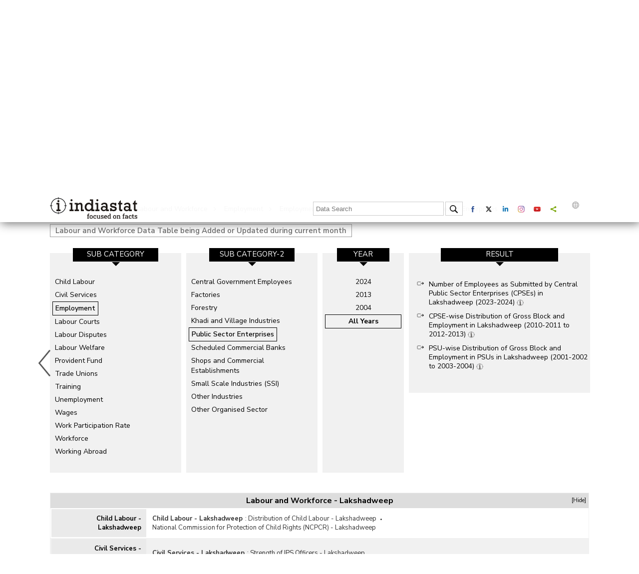

--- FILE ---
content_type: text/html; charset=utf-8
request_url: https://www.indiastat.com/lakshadweep-state/data/labour-and-workforce/public-sector-enterprises/data-year/all-years
body_size: 91180
content:
<!DOCTYPE>
<html>
<head>
    <!-- Google tag (gtag.js) -->
    <script async src="https://www.googletagmanager.com/gtag/js?id=G-7J47EJ03FK"></script>
    <script>
        window.dataLayer = window.dataLayer || [];
        function gtag() { dataLayer.push(arguments); }
        gtag('js', new Date());

        gtag('config', 'G-7J47EJ03FK');
    </script>
    <script>
        document.cookie = "js_enabled=1; path=/";
    </script>

    <link rel="icon" href="/images/favicon.png" type="image/x-icon" />
    <meta http-equiv="Content-Type" content="text/html; charset=utf-8" />
    <meta property="og:image" content="https://www.indiastat.com/images/favicon.png" />

    <meta name="viewport" content="width=device-width, height=device-height, initial-scale=1.0, user-scalable=no, minimum-scale=1.0, maximum-scale=1.0" />
    <meta name="HandheldFriendly" content="true" />
    <meta name="apple-touch-fullscreen" content="YES" />
    <title>  labour-and-workforce public-sector-enterprises Statistics and Growth Figures Year-wise of lakshadweep&#x2013; Indiastat </title>
    <meta name="keywords" content=" Explore  labour-and-workforce public-sector-enterprisesstatistics and the comprehensive insights Year-wise of India at the most comprehensive e-resource Indiastat.com" />
    <link rel="canonical" href="https://www.indiastat.com/lakshadweep-state/data/labour-and-workforce/public-sector-enterprises/data-year/all-years" />


     <script> 
(function(i, s, o, g, r, a, m)  { 
 i['GoogleAnalyticsObject'] = r; i[r] = i[r] || function()
 {(i[r].q = i[r].q || []).push(arguments)
}, i[r].l = 1 * new Date(); a = s.createElement(o),
 m = s.getElementsByTagName(o)[0]; a.async = 1; a.src = g; m.parentNode.insertBefore(a, m)
})(window, document, 'script', '//www.google-analytics.com/analytics.js', 'ga');
 ga('create', 'UA-182083-6', 'auto');
 ga('send', 'pageview')
 </script> <script async src='https://www.googletagmanager.com/gtag/js?id=AW-825031014'></script> <script> window.dataLayer = window.dataLayer || []; function gtag(){dataLayer.push(arguments);} gtag('js', new Date()); gtag('config', 'AW-825031014'); </script> 

    <meta name="DESCRIPTION" content="Explore  labour-and-workforce public-sector-enterprisesstatistics and the comprehensive insights Year-wise of India at the most comprehensive e-resource Indiastat.com" />
    <link href="https://fonts.googleapis.com/css?family=Nunito+Sans:300,300i,400,400i,600,600i,700,800,900&display=swap" rel="stylesheet">

    <!--<link href="https://fonts.googleapis.com/css?family=Open+Sans:400,600,700&display=swap" rel="stylesheet">-->
    <link rel="stylesheet" href="/css/style.css?v=1.10" type="text/css">
    <link rel="stylesheet" href="/css/media.css?v=1.9" type="text/css">
    <link rel="stylesheet" href="/css/menu.css?v=1.9" type="text/css">

    <script type="text/javascript" src="/js/jquery-3.4.1.min.js?v=1.9"></script>
    <link rel="stylesheet" type="text/css" href="/css/new_expandable.css?v=1.9">
    <script type="text/javascript" src="/js/ddaccordion.js?v=1.9"></script>

    <style>
        .bottom_box {
            display: inline-block;
            vertical-align: top;
            width: 13%;
            margin: .5%;
            height: auto;
        }

            .bottom_box:last-child {
                margin-top: -5px;
            }

        /* logo width start */
        /*.i_Logo{width:150px;}*/
        .d_Logo {
            width: 150px;
        }

        .e_Logo {
            width: 150px;
        }

        .p_Logo {
            width: 167px;
        }

        .m_Logo {
            width: 130px;
        }

        .pro_Logo {
            width: 110px;
        }

        .key_Logo {
            width: 130px;
        }

        @media (max-width:1180px) {
            .bottom_box {
                width: 32%;
                margin: .5%;
                background: #f1f1f1;
                padding: 10px;
            }

                .bottom_box:last-child {
                    margin-top: 3px;
                }
        }

        @media (max-width:767px) {
            .bottom_box {
                width: 100%;
                background: none;
                margin: 0px 0px 2px 0px;
            }
        }
        /* logo width end */
    </style>
    <script type="text/javascript">


        ddaccordion.init({
            headerclass: "expandable", //Shared CSS class name of headers group that are expandable
            contentclass: "categoryitems", //Shared CSS class name of contents group
            revealtype: "click", //Reveal content when user clicks or onmouseover the header? Valid value: "click", "clickgo", or "mouseover"
            mouseoverdelay: 0, //if revealtype="mouseover", set delay in milliseconds before header expands onMouseover
            collapseprev: true, //Collapse previous content (so only one open at any time)? true/false
            defaultexpanded: [0], //index of content(s) open by default [index1, index2, etc]. [] denotes no content
            onemustopen: false, //Specify whether at least one header should be open always (so never all headers closed)
            animatedefault: false, //Should contents open by default be animated into view?
            persiststate: true, //persist state of opened contents within browser session?
            toggleclass: ["", "openheader"], //Two CSS classes to be applied to the header when it's collapsed and expanded, respectively ["class1", "class2"]
            togglehtml: ["prefix", "", ""], //Additional HTML added to the header when it's collapsed and expanded, respectively  ["position", "html1", "html2"] (see docs)
            animatespeed: "medium", //speed of animation: integer in milliseconds (ie: 200), or keywords "fast", "normal", or "slow"
            oninit: function (headers, expandedindices) { //custom code to run when headers have initalized
                //do nothing
            },
            onopenclose: function (header, index, state, isuseractivated) { //custom code to run whenever a header is opened or closed
                //do nothing
            },
            isFirst: "T"
        })
        function loadAccordYear() {
            ddaccordion.init({
                headerclass: "expandable", //Shared CSS class name of headers group that are expandable
                contentclass: "categoryitems", //Shared CSS class name of contents group
                revealtype: "click", //Reveal content when user clicks or onmouseover the header? Valid value: "click", "clickgo", or "mouseover"
                mouseoverdelay: 0, //if revealtype="mouseover", set delay in milliseconds before header expands onMouseover
                collapseprev: true, //Collapse previous content (so only one open at any time)? true/false
                defaultexpanded: [0], //index of content(s) open by default [index1, index2, etc]. [] denotes no content
                onemustopen: false, //Specify whether at least one header should be open always (so never all headers closed)
                animatedefault: false, //Should contents open by default be animated into view?
                persiststate: true, //persist state of opened contents within browser session?
                toggleclass: ["", "openheader"], //Two CSS classes to be applied to the header when it's collapsed and expanded, respectively ["class1", "class2"]
                togglehtml: ["prefix", "", ""], //Additional HTML added to the header when it's collapsed and expanded, respectively  ["position", "html1", "html2"] (see docs)
                animatespeed: "medium", //speed of animation: integer in milliseconds (ie: 200), or keywords "fast", "normal", or "slow"
                oninit: function (headers, expandedindices) { //custom code to run when headers have initalized
                    //do nothing
                },
                onopenclose: function (header, index, state, isuseractivated) { //custom code to run whenever a header is opened or closed
                    //do nothing
                },
                isFirst: "F"
            })
        }
    </script>


    <script type="text/javascript">
        $(document).ready(function () {

            var urld = $(location).attr('href');
            $('link[rel=canonical]').attr('href', urld);
            $("#hide").click(function () {
                $(".profile").hide();
                return false;
            });
            $("#show").click(function () {
                $(".profile").toggle();
                return true;
            });
            if ($("#LoginId").val() == "T") {
                $("#fpi_title").show();
            }
            else {
                $("#fpi_title").hide();
            }
            var isOpen = false;
            $('#fpi_title').click(function () {
                $("#fpi_submit_username #username").val('');
                $("#phone").val('');
                $("#email").val('');
                $("#message").val('');
                if (isOpen) {
                    $('#fpi_feedback').animate({ "width": "+=5px" }, "fast")
                        .animate({ "width": "55px" }, "slow")
                        .animate({ "width": "60px" }, "fast");
                    $('#fpi_content #fpi_ajax_message h2').html('');

                    $('#fpi_title').html('H<br />E<br />L<br />P');
                    isOpen = !isOpen;
                } else {
                    $('#fpi_feedback').animate({ "width": "-=5px" }, "fast")
                        .animate({ "width": "365px" }, "slow")
                        .animate({ "width": "360px" }, "fast");
                    $('#fpi_content #fpi_ajax_message h2').html('');
                    $('#fpi_submit_loading').hide();
                    $('#fpi_content form').show()
                    $('#fpi_content form .error').removeClass("error");
                    $('#fpi_submit_submit input').removeAttr('disabled');
                    isOpen = !isOpen;
                    $('#fpi_header_message').html('Hi, fill here if you have any questions. Indiastat Support Team will revert within one working day or earlier.');
                    $('#fpi_title').html('C<br />L<br />O<br />S<br />E');
                }
                $('#fpi_submit_username input').change(function () {
                    if ($(this).val() != '') {
                        $(this).removeClass('error');
                    } else
                        $(this).addClass('error');
                });
                $('#fpi_submit_phone input').change(function () {
                    if ($(this).val() != '') {
                        var chkerror = fncInputNumericValuesOnly();
                        if (chkerror == true)
                            $(this).addClass('error');
                        else
                            $(this).removeClass('error');
                    }
                    else
                        $('#fpi_submit_phone input').addClass('error');
                });
                $('#fpi_submit_email input').change(function () {
                    if ($(this).val() != '') {
                        var chkerror = validateEmail();
                        if (chkerror == true)
                            $(this).addClass('error');
                        else
                            $(this).removeClass('error');
                    }
                    else
                        $(this).addClass('error');
                });
                $('#fpi_submit_message textarea').change(function () {
                    if ($(this).val() != '') {
                        $(this).removeClass('error');
                    } else
                        $(this).addClass('error');
                });
                $("#aplogin").click(function () {
                    // $(".login_box").css({ 'left': mouseX-200, 'top': mouseY+5 });
                    $(".login_box").show();
                    return false;
                });
            });


        });
        function validateEmail() {
            var x = $('#fpi_submit_email #email').val();
            var atpos = x.indexOf("@");
            var dotpos = x.lastIndexOf(".");
            if (atpos < 1 || dotpos < atpos + 2 || dotpos + 2 >= x.length) {
                $('#fpi_submit_email #email').addClass('error');
                $('#fpi_submit_email #email').val("Not a valid e-mail address");
                return true;
            }

            else
                return false;

        }
        function fncInputNumericValuesOnly() {
            var checknum = $('#fpi_submit_phone #phone').val();
            if (/\D/.test(checknum)) {

                $('#fpi_submit_phone #phone').addClass('error');
                $('#fpi_submit_phone #phone').val("Please Enter Numeric Value !!");
                return true;
            }
            else
                return false;
        }
        function fnsubmitfeedback() {
            var haveErrors = false;
            if ($('#fpi_submit_username input').val() == '') {
                haveErrors = true;
                $('#fpi_submit_username input').addClass('error');
            }
            if ($('#fpi_submit_phone input').val() == '') {
                haveErrors = true;
                $('#fpi_submit_phone input').addClass('error');
            }
            else {
                var chkerror = fncInputNumericValuesOnly();
                if (chkerror == true)
                    haveErrors = true;
            }
            if ($('#fpi_submit_email input').val() == '') {
                haveErrors = true;
                $('#fpi_submit_email input').addClass('error');
            }
            else {
                var chkerror = validateEmail();
                if (chkerror == true)
                    haveErrors = true;
            }
            if ($('#fpi_submit_message textarea').val() == '') {
                haveErrors = true;
                $('#fpi_submit_message textarea').addClass('error');
            }
            else {
                if ($('#fpi_submit_message textarea').val().length > 1000) { haveErrors = true; $('#fpi_submit_message textarea').addClass('error'); alert('Characters should not more than 1000') }
            }
            if (!haveErrors) {
                $.ajax({
                    type: 'POST',
                    dataType: 'json',
                    url: '/Home/submitfeeback',
                    data: { name: $("#fpi_submit_username #username").val(), phone: $("#phone").val(), email: $("#email").val(), message: $("#message").val() },
                    beforeSend: function () {
                        $('#fpi_submit_loading').show();
                    },
                    error: function (data) {
                        $('#fpi_content form').hide();
                        $('#fpi_header_message').html('');
                        $('#fpi_content #fpi_ajax_message h2').html('Something wen\'t wrong!');
                    },
                    success: function (data) {
                        $('#fpi_content #fpi_ajax_message h2').html('Thanks for contacting us. Our support team will get back to you within 1 working day or earlier.<br > For further assistance, you may also write to us at support@indiastat.com or call us at 011-43580781');
                        $('#fpi_content form').hide();
                        $('#fpi_header_message').html('');

                        setTimeout(temp, 5000);
                    }
                });
                function temp() {
                    $('#fpi_feedback').animate({ "width": "+=5px" }, "fast")
                        .animate({ "width": "55px" }, "slow")
                        .animate({ "width": "60px" }, "fast");
                    $('#fpi_content #fpi_ajax_message h2').html('');

                    $('#fpi_title').html('H<br />E<br />L<br />P');
                }
            }

        }
    </script>
    <style type="text/css">
        .result_container {
            padding: 0px 5px;
            max-height: 400px;
            overflow-y: auto;
        }

        .currently-data {
            margin: 2px;
            font-style: italic;
            font-size: 14px;
            font-weight: bold;
        }

            .currently-data a {
                color: #222;
                font-style: normal;
                font-weight: normal;
                font-size: 14px;
            }

        .currently-active {
            margin: 2px;
            font-style: italic;
            font-size: 15px;
            font-weight: bold;
            color: #b62d2d;
        }

        .single_year {
            display: block;
            text-align: center !important;
        }

            .single_year a {
                display: block;
                width: 100%;
                clear: both;
            }

        .left_categories {
            height: 400px;
        }

        .related-links {
            padding-left: 5px;
            font-weight: bold;
            margin: 10px 0px;
            float: left;
            width: 100%;
        }

        #google_translate_element {
            float: left;
            margin-top: 3px;
        }

        .goog-te-gadget-simple {
            line-height: 10px;
            display: inline-block;
            padding-top: 1px;
            padding-bottom: 2px;
            cursor: pointer;
            background: 0 0 !important;
            border: 0 !important;
        }

        .goog-te-gadget img {
            vertical-align: middle;
            border: none;
            display: none;
        }

        .goog-te-gadget-simple .goog-te-menu-value {
            color: #fff !important;
            white-space: nowrap;
            width: auto !important;
            margin-left: 0;
            margin-right: 0;
            padding: 5px 10px;
            text-decoration: none;
        }

        .language span {
            display: inherit;
        }

        .goog-te-gadget-simple .goog-te-menu-value span {
            color: #787878 !important;
            border: 0 !important;
        }

        .vertical div a {
            padding: 0px 0px 0px 20px;
            min-height: 46.2px;
            height: 46.2px;
            line-height: 22px;
            overflow: hidden;
            white-space: break-spaces;
            text-overflow: ellipsis;
        }

        #fpi_feedback {
            z-index: 999999;
            position: fixed;
            width: 60px;
            height: 350px;
            top: 100px;
            right: 0px;
            font-size: 16px;
        }

        #fpi_title {
            position: absolute;
            left: 25px;
            top: 80px;
            background-color: #403D3D;
            cursor: pointer;
            border-left: 3px solid #003969;
            box-shadow: 2px 2px 20px #333;
            color: white;
            font-size: 18px;
            padding: 5px 10px 5px 10px;
            margin: 0;
            font-weight: bold;
            font-size: 16px;
            font-family: Serif;
            line-height: 15px;
        }

            #fpi_title h2 {
                font-size: 18px;
                padding: 0px 10px 10px 10px;
                margin: 0;
            }

        #fpi_content {
            position: absolute;
            left: 60px;
            top: 0;
            width: 300px;
            height: 340px;
            padding: 5px 20px 10px 20px;
            background-color: #fff;
            border: 5px solid rgb(0, 0, 0);
        }

            #fpi_content #fpi_header_message {
                margin-bottom: 5px;
                text-align: center;
                height: 22px;
                overflow: hidden;
                color: #403D3D;
                font-weight: bold;
                font-size: 13px;
                font-style: normal;
                font-family: Arial;
            }

            #fpi_content #divName {
                margin-bottom: 5px;
                text-align: center;
                height: 22px;
                overflow: hidden;
                color: #403D3D;
                font-weight: bold;
                font-size: 13px;
                font-style: normal;
                font-family: Arial;
            }

            #fpi_content form {
                margin-right: 5px;
                font: normal 12px arial;
            }

            #fpi_content #fpi_submit_username, #fpi_content #fpi_submit_message, #fpi_content #fpi_submit_phone, #fpi_content #fpi_submit_email {
                margin: 2px 5px;
            }

                #fpi_content #fpi_submit_username input, #fpi_content #fpi_submit_phone input, #fpi_content #fpi_submit_email input, #fpi_content #fpi_submit_message textarea {
                    width: 100%;
                    resize: none;
                    padding: 3px;
                    border-radius: 5px;
                    border: 1px solid #ccc;
                    box-shadow: 1px 1px 10px 1px #ddd;
                    margin-bottom: 2px;
                }


                #fpi_content #fpi_submit_message .error, #fpi_content #fpi_submit_username .error, #fpi_content #fpi_submit_phone .error, #fpi_content #fpi_submit_email .error {
                    background-color: #EDBE9C;
                }

                #fpi_content #fpi_submit_message textarea {
                    height: 90px;
                    font-family: georgia;
                    font-size: 1em;
                }

        #fpi_submit_loading {
            width: 180px;
            height: 16px;
            float: left;
            background-color: #fff;
            background-image: url(/Content/images/win8loader.GIF);
        }


        #fpi_content #fpi_submit_submit {
            text-align: right;
            margin: 10px 0px;
        }

            #fpi_content #fpi_submit_submit input {
                /* width: 80px;
        height: 30px;
        background: #F5410F none repeat scroll 0 0;
        outline-style: none;
        outline-width: medium;
        border: 3px solid #F52D0F;
        text-transform: uppercase;
        font-weight: bolder;
        color: white;
        opacity: .75;
        -ms-filter: "progid:DXImageTransform.Microsoft.Alpha(opacity=75)";
        filter: alpha(opacity = 75);*/
                border-radius: 8px;
                background: #403D3D;
                text-shadow: 1px 1px 2px #000;
                color: #fff;
                padding: 3px 10px 3px 10px;
                border: 0px;
            }

                #fpi_content #fpi_submit_submit input:hover {
                    /*opacity: 1;
            -ms-filter: "progid:DXImageTransform.Microsoft.Alpha(opacity=100)";
            filter: alpha(opacity = 100);*/ background: #403D3D;
                    box-shadow: 1px 1px 20px #b1dbff;
                    cursor: pointer;
                }

        #fpi_content #fpi_ajax_message {
            padding-top: 50px;
            text-align: center;
        }

        .secactive {
            color: #b51616;
            font-weight: bold;
            text-decoration: none;
        }

        .currently-data a.secactive {
            color: #b51616;
            font-weight: bold;
            text-decoration: none;
        }
    </style>



    <script>
        (function ($) {
            $.fn.menumaker = function (options) {
                var cssmenu = $(this), settings = $.extend({
                    format: "dropdown",
                    sticky: false
                }, options);
                return this.each(function () {
                    $(this).find(".button").on('click', function () {
                        $(this).toggleClass('menu-opened');
                        var mainmenu = $(this).next('ul');
                        if (mainmenu.hasClass('open')) {
                            mainmenu.slideToggle().removeClass('open');
                        }
                        else {
                            mainmenu.slideToggle().addClass('open');
                            if (settings.format === "dropdown") {
                                mainmenu.find('ul').show();
                            }
                        }
                    });
                    cssmenu.find('li ul').parent().addClass('has-sub');
                    multiTg = function () {
                        cssmenu.find(".has-sub").prepend('<span class="submenu-button"></span>');
                        cssmenu.find('.submenu-button').on('click', function () {
                            $(this).toggleClass('submenu-opened');
                            if ($(this).siblings('ul').hasClass('open')) {
                                $(this).siblings('ul').removeClass('open').slideToggle();
                            }
                            else {
                                $(this).siblings('ul').addClass('open').slideToggle();
                            }
                        });
                    };
                    if (settings.format === 'multitoggle') multiTg();
                    else cssmenu.addClass('dropdown');
                    if (settings.sticky === true) cssmenu.css('position', 'fixed');
                    resizeFix = function () {
                        var mediasize = 900;
                        if ($(window).width() > mediasize) {
                            cssmenu.find('ul').show();
                        }
                        if ($(window).width() <= mediasize) {
                            cssmenu.find('ul').hide().removeClass('open');
                        }
                    };
                    resizeFix();
                    return $(window).on('resize', resizeFix);
                });
            };
        })(jQuery);

        (function ($) {
            $(document).ready(function () {
                $("#cssmenu").menumaker({
                    format: "multitoggle"
                });
            });
        })(jQuery);

    </script>

    <script type="text/javascript">
        $(document).ready(function () {

            //Check to see if the window is top if not then display button
            $(window).scroll(function () {
                if ($(this).scrollTop() > 0) {
                    $('.scrollToTop').fadeIn();
                    $('header').addClass('fixed');
                } else {
                    $('.scrollToTop').fadeOut();
                    $('header').removeClass('fixed');
                }
            });

            //Click event to scroll to top
            $('.scrollToTop').click(function () {
                $('html, body').animate({ scrollTop: 0 }, 1500, 'easeInOutExpo');

                return false;
            });
            $('a.page-scroll').bind('click', function (event) {
                var $anchor = $(this);
                $('html, body').stop().animate({
                    scrollTop: $($anchor.attr('href')).offset().top - 90
                }, 1500, 'easeInOutExpo');
                event.preventDefault();
            });
            //var wage = document.getElementById("txtSearch");
            //wage.addEventListener("keydown", function (e) {
            //    if (e.keyCode === 13) {  //checks whether the pressed key is "Enter"
            //        fncheckselectval();
            //    }
            //});
        });

        $(document).ready(function () {

            var wage = document.getElementById("txtSearch");
            wage.addEventListener("keydown", function (e) {
                if (e.keyCode === 13) {
                    //checks whether the pressed key is "Enter"

                    fncheckselectval();
                }
            });

            $("#txtSearch").autocomplete({
                source: function (request, response) {
                    $.ajax({
                        url: '/SearchTerms/GetSearchItems',
                        data: {
                            type: 1,
                            term: request.term
                        },
                        success: function (data) {
                            console.log("AJAX Response:", data);
                            response($.map(data, function (item) {
                                return {
                                    label: item,
                                    value: item
                                };
                            }));
                        },
                        error: function (xhr, status, error) {
                            console.error("AJAX error:", error);
                        }
                    });
                },
                minLength: 3,
                select: function (event, ui) {
                    console.log("Selected value:", ui.item.value);

                    $('.loader_cont').show();
                    window.location.href = "/Home/DataSearch" + "?Keyword=" + ui.item.value;
                      return true;
                }
            });
        });
        function fncheckselectval() {
            var txtSearch = $('#txtSearch').val();
            if (txtSearch == '' || txtSearch == null || txtSearch == undefined || txtSearch.toLowerCase() == 'india')  {

                alert('Please enter at least three keywords. The word india alone is not a valid keyword.');
                return false;
            }
            $('.loader_cont').show();
            window.location.href = "/Home/DataSearch" + "?Keyword=" + txtSearch;
            return true;
        }
    </script>

    <!-- Slick Slider Start -->
    <link rel="stylesheet" type="text/css" href="/css/slick.css?v=1.9">
    <script src="/js/jquery-2.2.0.min.js?v=1.12" type="text/javascript" charset="utf-8"></script>

    <script src="/js/slick-1.5.9.js?v=1.95"></script>
    <script type="text/javascript">
        var $carousel; var isFirstLoad = true;
        $(document).on('ready', function () {
            var item_length = parseInt($('#hdfsections').val());
            // alert(item_length);
            $carousel = $('.slider');

            var settings = {
                dots: false,
                infinite: false,
                autoplay: false,
                centerMode: false,
                slidesToShow: 4,
                slidesToScroll: 1,
                slide: '.data_categories_box',
                accessibility: true,
                responsive: [
                    {
                        breakpoint: 1024,
                        settings: {
                            slidesToShow: 3,
                            slidesToScroll: 1,
                        }
                    },
                    {
                        breakpoint: 768,
                        settings: {
                            slidesToShow: 2,
                            slidesToScroll: 1,

                        }
                    },
                    {
                        breakpoint: 599,
                        settings: {
                            slidesToShow: 1,
                            slidesToScroll: 1,
                        }
                    }
                ]
            };

            $carousel.slick(settings);
            $carousel.slick('slickGoTo', item_length > 4 ? item_length - 1 : 0);
            //setSlideVisibility();
            $carousel.on('afterChange', function (slide, index) {
                if (isFirstLoad == true)
                    if (item_length > 4)
                        index.currentSlide = item_length - 4, isFirstLoad = false;
                //setSlideVisibility();
            });

            //  $(".main_data").slickGoTo(5);
        });
        function setSlideVisibility() {
            //Find the visible slides i.e. where aria-hidden="false"
            var visibleSlides = $carousel.find('.data_categories_box[aria-hidden="false"]');
            //Make sure all of the visible slides have an opacity of 1
            $(visibleSlides).each(function () {
                $(this).css('opacity', 1);
            });
            //Set the opacity of the first and last partial slides.
            $(visibleSlides).first().prev().css('opacity', 0);
        }
        function fnSlide() {
            $(".main_data").slickGoTo(5);
        }

        $(window).bind("load", function () { $(".goog-te-menu-value span:first").text("English") });
    </script>
    <!-- Slick Slider End -->
    <style type="text/css">



        .loader_cont {
            background-color: rgba(255,255,255,.9);
            border-radius: 50%;
            position: fixed;
            z-index: 500;
            left: 50%;
            top: 50%;
            height: 50px;
            width: 50px;
            padding: 20px;
            box-shadow: 2px 2px 20px #666;
            display: none
        }

        .loader {
            position: absolute;
            top: 10%;
            left: 10%;
            width: 80%;
            height: 80%;
            animation: rotate 1.2s infinite linear;
            -webkit-animation: rotate 1.2s infinite linear;
            -moz-animation: rotate 1.2s infinite linear;
            background: url(/images/loader.svg) no-repeat;
        }

            .loader img {
                width: 100%;
                height: 100%;
            }

        @-webkit-keyframes rotate {
            100% {
                transform: rotate(360deg);
                -webkit-transform: rotate(360deg);
                -moz--webkit-transform: rotate(360deg);
            }
        }
    </style>

    <script src="https://code.jquery.com/ui/1.13.2/jquery-ui.min.js"></script>
    <link rel="stylesheet" href="https://code.jquery.com/ui/1.13.2/themes/base/jquery-ui.css" />

    <!-- Start VWO Async SmartCode -->




</head>
<body oncontextmenu='return false;' oncopy='return false'>
    <header>
        <div class="wraper">
                        <div class="top">
                    <input type="hidden" id="LoginId" name="LoginId" value="F">
                <div class="logo "><a href="/"><img src="/images/indiastat.svg?v=1.1"></a></div>

                <div class="top_right">
                    <div class="header">
                        <nav id='cssmenu'>
                            <div class="button"></div>
                            <ul>
                                <li>
                                    <a href="/" class="active"><img src="/images/Home.png"></a>
                                </li>
                                    <li>
                                        <a href="/Home/Login">Login</a>
                                    </li>
                                <!-- profile start -->

                                <li><a href="/aboutus">About us</a></li>
                                <li><a href="/Subscription/SubscriptionPlans">Subscribe</a></li>
                                <li><a href="/contactus">Contact us</a></li>
                            </ul>
                        </nav>
                    </div>
                    <div class="loader_cont"><span class="loader"></span></div>
                    <div class="data_search">

                        <input type="text" id="txtSearch" placeholder="Data Search" onFocus="if(this.value=='Data Search') this.value=''" onBlur="if(this.value=='') this.value='Data Search'">
                        <div class="search"><img src="/images/search.png" onclick="javascript: return fncheckselectval();"></div>
                    </div>

                    <div class="social_logo">
                        <a href="https://www.facebook.com/indiastatdotcom" target="_blank"><div class="social_box"><img src="/images/facebook.svg" alt="Facebook" title="Facebook"></div></a>
                        <a href="https://twitter.com/Indiastats" target="_blank"><div class="social_box"><img src="/images/twitter.svg" alt="Twitter" title="Twitter"></div></a>
                        <a href="https://www.linkedin.com/company/indiastat/" target="_blank"><div class="social_box"><img src="/images/linkedin.svg" alt="Linkedin" title="Linkedin"></div></a>
                        <a href="https://www.instagram.com/indiastatdotcom/" data-network="instagram" class="st-custom-button"><div class="social_box"><img src="/images/instagram.svg" alt="Instagram" title="Instagram"></div></a>
                        <a href="https://www.youtube.com/channel/UCxi6mihXlqiBw3pN31AT2oQ" target="_blank"><div class="social_box"><img src="/images/youtube.svg" alt="Youtube" title="Youtube"></div></a>
                        <a data-network="sharethis" class="st-custom-button"><div class="social_box"><img src="/images/share.svg" alt="Share" title="Share"></div></a>
                        <script type='text/javascript' src='https://platform-api.sharethis.com/js/sharethis.js#property=65018448f9bf1300121f9570&product=sop' async='async'></script>

                        <a href="#"><div class="language"><img src="/images/language.svg" alt="Language" title="Language"> <div id="google_translate_element"></div></div></a>
                        <script>
                            function googleTranslateElementInit() { new google.translate.TranslateElement({ pageLanguage: 'en', layout: google.translate.TranslateElement.InlineLayout.SIMPLE }, 'google_translate_element'); }
                        </script>
                        <script src="//translate.google.com/translate_a/element.js?cb=googleTranslateElementInit"></script>
                    </div>
                </div>

            </div>


        </div>
    </header>

    <div class="wraper">
        <div class="body_middle">
            <style type="text/css">
    .slick-slide img {
        display: inherit;
        vertical-align: middle;
        width: 13.5px;
    }

    
</style>
<style>
    .similiar_search {
        font-size: 14px;
        float: left;
        clear: both;
        width: 100%;
    }

        .similiar_search a {
            display: inline-block;
            padding: 2px 7px 2px 7px;
            margin-bottom: 7px;
            margin-right: 5px;
            border: 1px solid #ccc;
            border-radius: 5px;
        }

            .similiar_search a:hover {
                color: #b62d2d;
                border: 1px solid #b62d2d;
            }

            .similiar_search a.active {
                font-weight: bold;
            }
    .same_search {
        font-size: 16px;
        float: left;
        clear: both;
        width: 100%;
    }

        .same_search a {
            display: inline-block;
            padding: 2px 7px 2px 7px;
            margin-bottom: 7px;
            margin-right: 5px;
            border: 1px solid #ccc;
            border-radius: 5px;
            -webkit-border-radius: 5px;
            -moz-border-radius: 5px;
        }

            .same_search a:hover, .same_search a.active {
                color: #b62d2d;
                border: 1px solid #b62d2d;
            }
   .similiar_search{font-size:16px; float:left; clear:both; width:100%;}
.similiar_search a{display:inline-block; padding:5px 20px 5px 35px; background:#f1f1f1 url(/images/related_search.svg) no-repeat; background-size:13px; background-position:10px 8px; margin-bottom:10px; margin-right:5px; border-radius:20px; -webkit-border-radius:20px; -moz-border-radius:20px;}
.similiar_search a:hover{color:#b62d2d;}
.similiar_search a.active{font-weight:bold;}


.same_search{font-size:16px; float:left; clear:both; width:100%;}
.same_search a{display: inline-block; padding: 2px 7px 2px 7px; margin-bottom: 7px; margin-right: 5px; border: 1px solid #ccc; border-radius: 5px; -webkit-border-radius: 5px; -moz-border-radius: 5px;}
.same_search a:hover, .same_search a.active{color:#b62d2d; border: 1px solid #b62d2d;}

.same_search_exp{float:left; clear:both; width:100%; margin-top:20px; border:1px solid #f1f1f1;}
.same_search_exp_head{background:#ddd; font-weight:bold; text-align:center; font-size:16px; padding:5px 0px 5px 0px; position:relative;}
.same_search_exp_head span{position:absolute; right:5px; font-size:11px; font-weight:400; cursor:pointer;}
.same_search_content{float:left; clear:both; width:100%; box-sizing:border-box;}
.same_search_content a{display:inline-block; margin:0px;}
.same_search_content a:after{content:"\2022"; display:inline-block; padding:0px 7px 0px 7px; font-size:8px;}
.same_search_content a:last-child:after{display:none;}
.same_search_content a:hover{color:#b62d2d;}
.same_search_content span a{font-weight:630; margin-right:5px;}
.same_search_content table{width:100%; padding:0px; border:0px; font-size:13px; color:#333;}
    .same_search_content table:nth-child(even) {
        background: #f1f1f1;
        border-bottom: 1px solid #ddd;
    }

    .same_search_content table td {
        padding: 10px;
    }


        .same_search_content table td:first-child {
            background: #eaeaea;
            width: 190px;
            color: #000;
            font-weight: bold;
            text-align: right;
        }
.same_search_content table td:first-child{background:#eaeaea; width:190px; color:#000; font-weight:bold; text-align:right;}

/*.body_text{display:block; clear:both; text-align:justify; color:#8e8e8e; font-size:14px;}*/

/* data slider start */
.year_resize{width:163px!important;}
.result_resize{width:363px!important;}
.box_resize{width:263px!important;}
.first-fix{display:none!important;}
.second-fix{position:relative; z-index:5; display:block!important;}
.slick-slide:before{content:""; width:100%; height:15px; background:#fff; position:absolute; left:0; top:-15px;}
/* data slider end */
@media (max-width:640px){
.same_search_content table td:first-child{width:20%;}
    }
</style>
<style type="text/css">
    .body_text {
        display: block;
        clear: both;
        text-align: justify;
        color: #8e8e8e;
        font-size: 14px;
    }
    .result_container {
        padding: 0px 5px;
        max-height: 410px;
        overflow-y: auto;
    }
</style>

<div class="main-container">
    <!-- top categories start -->
        <div class="categories_top">

            <div class="rotate_text">Category</div>
            <a href="/lakshadweep-state/data/labour-and-workforce">
                <div class="categories_top_left">
                    <div class="image"><img src="/images/icons/labour.svg"></div>
                    <span>Labour and Workforce</span>
                </div>
            </a>
            <div class="categories_top_right">
                    <a href="/data/administrative-units" class="">Administrative Units </a>
                    <a href="/data/agriculture" class="">Agriculture </a>
                    <a href="/data/banks-and-financial-institutions" class="">Banks and Financial Institutions </a>
                    <a href="/data/civil-supplies-and-consumer-affairs" class="">Civil Supplies and Consumer Affairs </a>
                    <a href="/data/companies" class="">Companies </a>
                    <a href="/data/cooperatives" class="">Cooperatives </a>
                    <a href="/data/crime-and-law" class="">Crime and Law </a>
                    <a href="/data/demographics" class="">Demographics </a>
                    <a href="/data/economy" class="">Economy </a>
                    <a href="/data/education" class="">Education </a>
                    <a href="/data/environment-and-pollution" class="">Environment and Pollution </a>
                    <a href="/data/foreign-trade" class="">Foreign Trade </a>
                    <a href="/data/forest-and-wildlife" class="">Forest and Wildlife </a>
                    <a href="/data/geographical-data" class="">Geographical Data </a>
                    <a href="/data/health" class="">Health </a>
                    <a href="/data/housing" class="">Housing </a>
                    <a href="/data/industries" class="">Industries </a>
                    <a href="/data/insurance" class="">Insurance </a>
                    <a href="/data/labour-and-workforce" class="secactive">Labour and Workforce </a>
                    <a href="/data/media" class="">Media </a>
                    <a href="/data/meteorological-data" class="">Meteorological Data </a>
                    <a href="/data/mines-and-minerals" class="">Mines and Minerals </a>
                    <a href="/data/per-capita-availability" class="">Per Capita Availability </a>
                    <a href="/data/petroleum" class="">Petroleum </a>
                    <a href="/data/power" class="">Power </a>
                    <a href="/data/rural-and-urban-areas" class="">Rural and Urban Areas </a>
                    <a href="/data/social-and-welfare-schemes" class="">Social and Welfare Schemes </a>
                    <a href="/data/sports" class="">Sports </a>
                    <a href="/data/telecommunication" class="">Telecommunication </a>
                    <a href="/data/tourism" class="">Tourism </a>
                    <a href="/data/transport" class="">Transport </a>
            </div>
        </div>
    <!-- top categories end -->
    <!-- top States start -->
        <div class="states_top">
            <div class="rotate_text">Geographies</div>
            <a>
                <div class="states_top_left">
                        <div class="image"><img src="/images/state_maps/Lakshadweep.svg?v=1.2"></div>
                        <span>Lakshadweep</span>
                </div>
            </a>
            <div class="states_top_right">
                <div id="show_data">
                        <p class="currently-active">Currently Showing Lakshadweep Uinion Territory Level Aggregated Figures</p>
                        <p class="currently-data ">Data at National Level - <a href="/data/labour-and-workforce/public-sector-enterprises">India</a></p>
                </div>
                    <p class="currently-data sl">
                        Data at State Level -
                            <a href="/andhra-pradesh-state/data/labour-and-workforce/public-sector-enterprises" class="">Andhra Pradesh</a>
                            <a href="/arunachal-pradesh-state/data/labour-and-workforce/public-sector-enterprises" class="">Arunachal Pradesh</a>
                            <a href="/assam-state/data/labour-and-workforce/public-sector-enterprises" class="">Assam</a>
                            <a href="/bihar-state/data/labour-and-workforce/public-sector-enterprises" class="">Bihar</a>
                            <a href="/chhattisgarh-state/data/labour-and-workforce/public-sector-enterprises" class="">Chhattisgarh</a>
                            <a href="/goa-state/data/labour-and-workforce/public-sector-enterprises" class="">Goa</a>
                            <a href="/gujarat-state/data/labour-and-workforce/public-sector-enterprises" class="">Gujarat</a>
                            <a href="/haryana-state/data/labour-and-workforce/public-sector-enterprises" class="">Haryana</a>
                            <a href="/himachal-pradesh-state/data/labour-and-workforce/public-sector-enterprises" class="">Himachal Pradesh</a>
                            <a href="/jharkhand-state/data/labour-and-workforce/public-sector-enterprises" class="">Jharkhand</a>
                            <a href="/karnataka-state/data/labour-and-workforce/public-sector-enterprises" class="">Karnataka</a>
                            <a href="/kerala-state/data/labour-and-workforce/public-sector-enterprises" class="">Kerala</a>
                            <a href="/madhya-pradesh-state/data/labour-and-workforce/public-sector-enterprises" class="">Madhya Pradesh</a>
                            <a href="/maharashtra-state/data/labour-and-workforce/public-sector-enterprises" class="">Maharashtra</a>
                            <a href="/manipur-state/data/labour-and-workforce/public-sector-enterprises" class="">Manipur</a>
                            <a href="/meghalaya-state/data/labour-and-workforce/public-sector-enterprises" class="">Meghalaya</a>
                            <a href="/mizoram-state/data/labour-and-workforce/public-sector-enterprises" class="">Mizoram</a>
                            <a href="/nagaland-state/data/labour-and-workforce/public-sector-enterprises" class="">Nagaland</a>
                            <a href="/odisha-state/data/labour-and-workforce/public-sector-enterprises" class="">Odisha</a>
                            <a href="/punjab-state/data/labour-and-workforce/public-sector-enterprises" class="">Punjab</a>
                            <a href="/rajasthan-state/data/labour-and-workforce/public-sector-enterprises" class="">Rajasthan</a>
                            <a href="/sikkim-state/data/labour-and-workforce/public-sector-enterprises" class="">Sikkim</a>
                            <a href="/tamil-nadu-state/data/labour-and-workforce/public-sector-enterprises" class="">Tamil Nadu</a>
                            <a href="/telangana-state/data/labour-and-workforce/public-sector-enterprises" class="">Telangana</a>
                            <a href="/tripura-state/data/labour-and-workforce/public-sector-enterprises" class="">Tripura</a>
                            <a href="/uttar-pradesh-state/data/labour-and-workforce/public-sector-enterprises" class="">Uttar Pradesh</a>
                            <a href="/uttarakhand-state/data/labour-and-workforce/public-sector-enterprises" class="">Uttarakhand</a>
                            <a href="/west-bengal-state/data/labour-and-workforce/public-sector-enterprises" class="">West Bengal</a>
                    </p>
                    <p class="currently-data utl">
                        Data at Union Territory Level -
                            <a href="/andaman-and-nicobar-islands-state/data/labour-and-workforce/public-sector-enterprises" class="">Andaman &amp; Nicobar Islands</a>
                            <a href="/chandigarh-state/data/labour-and-workforce/public-sector-enterprises" class="">Chandigarh</a>
                            <a href="/dadra-and-nagar-haveli-and-daman-and-diu-state/data/labour-and-workforce/public-sector-enterprises" class="">Dadra and Nagar Haveli and Daman and Diu</a>
                            <a href="/delhi-state/data/labour-and-workforce/public-sector-enterprises" class="">Delhi</a>
                            <a href="/jammu-and-kashmir-state/data/labour-and-workforce/public-sector-enterprises" class="">Jammu &amp; Kashmir</a>
                            <a href="/ladakh-state/data/labour-and-workforce/public-sector-enterprises" class="">Ladakh</a>
                            <a href="/lakshadweep-state/data/labour-and-workforce/public-sector-enterprises" class="secactive">Lakshadweep</a>
                            <a href="/puducherry-state/data/labour-and-workforce/public-sector-enterprises" class="">Puducherry</a>
                    </p>

                    <p class="currently-data rl">
                        Data at Regional Level -
                            <a href="/eastern-region/data/labour-and-workforce/public-sector-enterprises" class="">Eastern</a>
                            <a href="/hindi-belt-region/data/labour-and-workforce/public-sector-enterprises" class="">Hindi Belt</a>
                            <a href="/north-east-region/data/labour-and-workforce/public-sector-enterprises" class="">North East</a>
                            <a href="/northern-region/data/labour-and-workforce/public-sector-enterprises" class="">Northern</a>
                            <a href="/southern-region/data/labour-and-workforce/public-sector-enterprises" class="">Southern</a>
                            <a href="/western-and-central-region/data/labour-and-workforce/public-sector-enterprises" class="">Western &amp; Central</a>
                    </p>
                            </div>
        </div>


    <!-- top States end -->
    <!-- breadcrumbs start -->
    <div class="breadcrumbs"><a href="/">Home</a> <a href="/lakshadweep-state/data/labour-and-workforce" onclick="javascript:return SubSectionData(this,0, 'st');">Lakshadweep - Labour and Workforce</a> <a href="/lakshadweep-state/data/labour-and-workforce/employment" onclick="javascript:return SubSectionData(this,0, 'st');">Employment</a> <a href="/lakshadweep-state/data/labour-and-workforce/employment-by-major-industry-sectors" onclick="javascript:return SubSectionData(this,0, 'st');">Employment by Major Industry/Sectors</a> <a href="/lakshadweep-state/data/labour-and-workforce/public-sector-enterprises" onclick="javascript:return SubSectionData(this,0, 'st');">Public Sector Enterprises</a> </div>
    <!-- breadcrumbs end -->
    <!-- Data categories start -->

    <p class="body_text"> </p>
    <p style="margin-top:10px 0px 10px 0px; display:block;">
         <a href="/SubSection/whatsnew?sec=labour-and-workforce" class="right_head" style="top:0px; left:0px;" target="_blank">Labour and Workforce Data Table being Added or Updated during current month </a>  </p>
<div class="data_categories" id="maidata">
<section class="main_data slider section-data">
<!--1st Box start -->

<div class="data_categories_box sub-category-1">
<div class="topic_head"><a href="#" class="active">Sub Category</a></div>

<div class="left_categories ">

<a href="/lakshadweep-state/data/labour-and-workforce/child-labour" class="">Child Labour </a>
<a href="/lakshadweep-state/data/labour-and-workforce/civil-services" class="">Civil Services </a>
<a href="/lakshadweep-state/data/labour-and-workforce/employment" class="active">Employment </a>
<a href="/lakshadweep-state/data/labour-and-workforce/labour-courts" class="">Labour Courts </a>
<a href="/lakshadweep-state/data/labour-and-workforce/labour-disputes" class="">Labour Disputes </a>
<a href="/lakshadweep-state/data/labour-and-workforce/labour-welfare" class="">Labour Welfare </a>
<a href="/lakshadweep-state/data/labour-and-workforce/provident-fund" class="">Provident Fund </a>
<a href="/lakshadweep-state/data/labour-and-workforce/trade-unions" class="">Trade Unions </a>
<a href="/lakshadweep-state/data/labour-and-workforce/training" class="">Training </a>
<a href="/lakshadweep-state/data/labour-and-workforce/unemployment" class="">Unemployment </a>
<a href="/lakshadweep-state/data/labour-and-workforce/wages" class="">Wages </a>
<a href="/lakshadweep-state/data/labour-and-workforce/work-participation-rate" class="">Work Participation Rate </a>
<a href="/lakshadweep-state/data/labour-and-workforce/workforce" class="">Workforce </a>
<a href="/lakshadweep-state/data/labour-and-workforce/working-abroad" class="">Working Abroad </a>

</div>
</div>
<div class="data_categories_box sub-category-2">
<div class="topic_head"><a href="#" class="active">Sub Category-1</a></div>

<div class="left_categories ">

<a href="/lakshadweep-state/data/labour-and-workforce/employment-by-major-industry-sectors" class="active">Employment by Major Industry/Sectors </a>
<a href="/lakshadweep-state/data/labour-and-workforce/employment-exchanges" class="">Employment Exchanges </a>
<a href="/lakshadweep-state/data/labour-and-workforce/employment-situation" class="">Employment Situation </a>
<a href="/lakshadweep-state/data/labour-and-workforce/occupation-shortage-index-osi" class="">Occupation Shortage Index (OSI) </a>
<a href="/lakshadweep-state/data/labour-and-workforce/service-sector" class="">Service Sector </a>
<a href="/lakshadweep-state/data/labour-and-workforce/women-employment" class="">Women Employment </a>
<p class="related-links">Related Links</p>
<a href="/rl/85/lakshadweep-state/data/industries/industrial-workforce" class="">Industrial Workforce  </a>
<a href="/rl/85/lakshadweep-state/data/social-and-welfare-schemes/labour-and-employment-schemes" class="">Labour and Employment Schemes </a>

</div>
</div>
<div class="data_categories_box sub-category-3">
<div class="topic_head"><a href="#" class="active">Sub Category-2</a></div>

<div class="left_categories ">

<a href="/lakshadweep-state/data/labour-and-workforce/central-government-employees" class="">Central Government Employees </a>
<a href="/lakshadweep-state/data/labour-and-workforce/factories" class="">Factories </a>
<a href="/lakshadweep-state/data/labour-and-workforce/forestry" class="">Forestry </a>
<a href="/lakshadweep-state/data/labour-and-workforce/khadi-village-industries" class="">Khadi and Village Industries </a>
<a href="/lakshadweep-state/data/labour-and-workforce/public-sector-enterprises" class="active">Public Sector Enterprises </a>
<a href="/lakshadweep-state/data/labour-and-workforce/scheduled-commercial-banks" class="">Scheduled Commercial Banks </a>
<a href="/lakshadweep-state/data/labour-and-workforce/shops-and-commercial-establishments" class="">Shops and Commercial Establishments </a>
<a href="/lakshadweep-state/data/labour-and-workforce/small-scale-industries-ssi" class="">Small Scale Industries (SSI) </a>
<a href="/lakshadweep-state/data/labour-and-workforce/other-industries" class="">Other Industries </a>
<a href="/lakshadweep-state/data/labour-and-workforce/other-organised-sector" class="">Other Organised Sector </a>

</div>
</div>



<div id="yeardata" class="data_categories_box sub-category-4">
<div class="topic_head"><a href="#" class="active">Year</a></div>

<div class="left_categories">
<div class="single_year">


<a href="/lakshadweep-state/data/labour-and-workforce/public-sector-enterprises/data-year/2024" class="">2024</a>
<a href="/lakshadweep-state/data/labour-and-workforce/public-sector-enterprises/data-year/2013" class="">2013</a>
<a href="/lakshadweep-state/data/labour-and-workforce/public-sector-enterprises/data-year/2004" class="">2004</a>
<a href="/lakshadweep-state/data/labour-and-workforce/public-sector-enterprises/data-year/all-years" class="active" style="font-weight:bold">All Years</a>
</div>

</div>
</div>
<div id="resultdata" class="data_categories_box slick-result">
<div class="topic_head"><a href="#" class="active">Result</a></div>

<div class="result_container">

<ul>
<li><a href="/table/lakshadweep-state/labour-and-workforce/state-wise-number-employees-as-submitted-central-p/1493201" class="" target="_blank"> Number of Employees as Submitted by Central Public Sector Enterprises (CPSEs) in Lakshadweep
(2023-2024) </a> <a href="/table/template/lakshadweep-state/labour-and-workforce/state-wise-number-employees-as-submitted-central-p/1493201" target="_blank"><img src="/images/favicon.png" title="View Sample Data Format" /></a></li>
<li><a href="/table/lakshadweep-state/labour-workforce/cpse-wise-distribution-gross-block-employment-laks/830056" class="" target="_blank">CPSE-wise Distribution of Gross Block and Employment in Lakshadweep (2010-2011 to 2012-2013) </a> <a href="/table/template/lakshadweep-state/labour-workforce/cpse-wise-distribution-gross-block-employment-laks/830056" target="_blank"><img src="/images/favicon.png" title="View Sample Data Format" /></a></li>
<li><a href="/table/lakshadweep-state/labour-workforce/psu-wise-distribution-gross-block-employment-psus-/329931" class="" target="_blank">PSU-wise Distribution of Gross Block and Employment in PSUs in Lakshadweep (2001-2002 to 2003-2004) </a> <a href="/table/template/lakshadweep-state/labour-workforce/psu-wise-distribution-gross-block-employment-psus-/329931" target="_blank"><img src="/images/favicon.png" title="View Sample Data Format" /></a></li>
</ul>

</div>
</div>

</section>

<input type="hidden" id="hdfsections" value="5" />
</div>

        <div class="same_search_exp">
            <div class="same_search_exp_head">Labour and Workforce - Lakshadweep <span><a class="hide">[Hide]</a></span></div>
  <div class="same_search_content"><table width="100%" border="0" cellspacing="2" cellpadding="0"><tr><td><a href="/lakshadweep-state/data/labour-and-workforce/child-labour">Child Labour - Lakshadweep</a></td><td><span><a href="/lakshadweep-state/data/labour-and-workforce/child-labour" target="_blank"> Child Labour - Lakshadweep</a>:</span> <a href="/lakshadweep-state/data/labour-and-workforce/distribution-of-child-labour" target="_blank">Distribution of Child Labour - Lakshadweep</a> <a href="/lakshadweep-state/data/labour-and-workforce/national-commission-for-protection-of-child-rights-ncpcr" target="_blank">National Commission for Protection of Child Rights (NCPCR) - Lakshadweep</a> </td></tr></table><table width="100%" border="0" cellspacing="2" cellpadding="0"><tr><td><a href="/lakshadweep-state/data/labour-and-workforce/civil-services">Civil Services - Lakshadweep</a></td><td><span><a href="/lakshadweep-state/data/labour-and-workforce/civil-services" target="_blank"> Civil Services - Lakshadweep</a>:</span> <a href="/lakshadweep-state/data/labour-and-workforce/strength-of-ips-officers" target="_blank">Strength of IPS Officers - Lakshadweep</a> </td></tr></table><table width="100%" border="0" cellspacing="2" cellpadding="0"><tr><td><a href="/lakshadweep-state/data/labour-and-workforce/employment">Employment - Lakshadweep</a></td><td><span><a href="/lakshadweep-state/data/labour-and-workforce/employment-by-major-industry-sectors" target="_blank"> Employment by Major Industry/Sectors - Lakshadweep</a>:</span> <a href="/lakshadweep-state/data/labour-and-workforce/central-government-employees" target="_blank">Central Government Employees - Lakshadweep</a> <a href="/lakshadweep-state/data/labour-and-workforce/factories" target="_blank">Factories - Lakshadweep</a> <a href="/lakshadweep-state/data/labour-and-workforce/forestry" target="_blank">Forestry - Lakshadweep</a> <a href="/lakshadweep-state/data/labour-and-workforce/khadi-village-industries" target="_blank">Khadi and Village Industries - Lakshadweep</a> <a href="/lakshadweep-state/data/labour-and-workforce/other-industries" target="_blank">Other Industries - Lakshadweep</a> <a href="/lakshadweep-state/data/labour-and-workforce/other-organised-sector" target="_blank">Other Organised Sector - Lakshadweep</a> <a href="/lakshadweep-state/data/labour-and-workforce/public-sector-enterprises" target="_blank">Public Sector Enterprises - Lakshadweep</a> <a href="/lakshadweep-state/data/labour-and-workforce/scheduled-commercial-banks" target="_blank">Scheduled Commercial Banks - Lakshadweep</a> <a href="/lakshadweep-state/data/labour-and-workforce/shops-and-commercial-establishments" target="_blank">Shops and Commercial Establishments - Lakshadweep</a> <a href="/lakshadweep-state/data/labour-and-workforce/small-scale-industries-ssi" target="_blank">Small Scale Industries (SSI) - Lakshadweep</a> <span><a href="/lakshadweep-state/data/labour-and-workforce/employment-exchanges" target="_blank"> Employment Exchanges - Lakshadweep</a>:</span> <a href="/lakshadweep-state/data/labour-and-workforce/educated-jobseekers-in-employment-exchanges" target="_blank">Educated Jobseekers in Employment Exchanges - Lakshadweep</a> <a href="/lakshadweep-state/data/labour-and-workforce/employment-exchange-for-disabled-population" target="_blank">Employment Exchange for Disabled Population - Lakshadweep</a> <a href="/lakshadweep-state/data/labour-and-workforce/employment-exchanges-for-general-population" target="_blank">Employment Exchanges for General Population - Lakshadweep</a> <a href="/lakshadweep-state/data/labour-and-workforce/employment-exchanges-for-scheduled-caste-scheduled-tribes-other-backward-classes-sc-st-obc-and-minorities" target="_blank">Employment Exchanges for Scheduled Caste/Scheduled Tribes/Other Backward Classes (SC/ST/OBC) and Minorities - Lakshadweep</a> <a href="/lakshadweep-state/data/labour-and-workforce/employment-exchanges-for-women" target="_blank">Employment Exchanges for Women - Lakshadweep</a> <a href="/lakshadweep-state/data/labour-and-workforce/jobseekers-registered-in-employment-exchanges" target="_blank">Jobseekers Registered in Employment Exchanges - Lakshadweep</a> <span><a href="/lakshadweep-state/data/labour-and-workforce/employment" target="_blank"> Employment - Lakshadweep</a>:</span> <a href="/lakshadweep-state/data/labour-and-workforce/employment-by-major-industry-sectors" target="_blank">Employment by Major Industry/Sectors - Lakshadweep</a> <a href="/lakshadweep-state/data/labour-and-workforce/employment-exchanges" target="_blank">Employment Exchanges - Lakshadweep</a> <a href="/lakshadweep-state/data/labour-and-workforce/employment-situation" target="_blank">Employment Situation - Lakshadweep</a> <a href="/lakshadweep-state/data/labour-and-workforce/occupation-shortage-index-osi" target="_blank">Occupation Shortage Index (OSI) - Lakshadweep</a> <a href="/lakshadweep-state/data/labour-and-workforce/service-sector" target="_blank">Service Sector - Lakshadweep</a> <a href="/lakshadweep-state/data/labour-and-workforce/women-employment" target="_blank">Women Employment - Lakshadweep</a> <span><a href="/lakshadweep-state/data/labour-and-workforce/service-sector" target="_blank"> Service Sector - Lakshadweep</a>:</span> <a href="/lakshadweep-state/data/labour-and-workforce/operational-characteristics-of-unincorporated-non-agricultural-enterprises" target="_blank">Operational Characteristics of Unincorporated Non-agricultural Enterprises - Lakshadweep</a> <a href="/lakshadweep-state/data/labour-and-workforce/service-sector-enterprises-operational" target="_blank">Service Sector Enterprises (Operational) - Lakshadweep</a> <a href="/lakshadweep-state/data/labour-and-workforce/technical-report-services-sector-enterprises" target="_blank">Technical Report on Services Sector Enterprises - Lakshadweep</a> <a href="/lakshadweep-state/data/labour-and-workforce/unincorporated-non-agricultural-enterprises-in-manufacturing-trade-and-other-service-sector" target="_blank">Unincorporated Non-Agricultural Enterprises in Manufacturing, Trade and Other Service Sector - Lakshadweep</a> <a href="/lakshadweep-state/data/labour-and-workforce/unorganised-service-sector" target="_blank">Unorganised Service Sector - Lakshadweep</a> </td></tr></table><table width="100%" border="0" cellspacing="2" cellpadding="0"><tr><td><a href="/lakshadweep-state/data/labour-and-workforce/labour-courts">Labour Courts - Lakshadweep</a></td><td><a href="/lakshadweep-state/data/labour-and-workforce/labour-courts">Labour Courts - Lakshadweep</a></td><td></td></tr></table><table width="100%" border="0" cellspacing="2" cellpadding="0"><tr><td><a href="/lakshadweep-state/data/labour-and-workforce/labour-disputes">Labour Disputes - Lakshadweep</a></td><td><span><a href="/lakshadweep-state/data/labour-and-workforce/labour-disputes" target="_blank"> Labour Disputes - Lakshadweep</a>:</span> <a href="/lakshadweep-state/data/labour-and-workforce/annual-labour-disputes" target="_blank">Annual Labour Disputes - Lakshadweep</a> </td></tr></table><table width="100%" border="0" cellspacing="2" cellpadding="0"><tr><td><a href="/lakshadweep-state/data/labour-and-workforce/labour-welfare">Labour Welfare - Lakshadweep</a></td><td><span><a href="/lakshadweep-state/data/labour-and-workforce/labour-welfare" target="_blank"> Labour Welfare - Lakshadweep</a>:</span> <a href="/lakshadweep-state/data/labour-and-workforce/labour-welfare-under-various-labour-act-schemes" target="_blank">Labour Welfare under Various Labour Act/Schemes - Lakshadweep</a> <a href="/lakshadweep-state/data/labour-and-workforce/maternity-benefit" target="_blank">Maternity Benefit - Lakshadweep</a> </td></tr></table><table width="100%" border="0" cellspacing="2" cellpadding="0"><tr><td><a href="/lakshadweep-state/data/labour-and-workforce/provident-fund">Provident Fund - Lakshadweep</a></td><td><span><a href="/lakshadweep-state/data/labour-and-workforce/provident-fund" target="_blank"> Provident Fund - Lakshadweep</a>:</span> <a href="/lakshadweep-state/data/labour-and-workforce/physical-performance-of-employees-provident-funds-scheme" target="_blank">Physical Performance of Employees Provident Funds Scheme - Lakshadweep</a> </td></tr></table><table width="100%" border="0" cellspacing="2" cellpadding="0"><tr><td><a href="/lakshadweep-state/data/labour-and-workforce/trade-unions">Trade Unions - Lakshadweep</a></td><td><a href="/lakshadweep-state/data/labour-and-workforce/trade-unions">Trade Unions - Lakshadweep</a></td><td></td></tr></table><table width="100%" border="0" cellspacing="2" cellpadding="0"><tr><td><a href="/lakshadweep-state/data/labour-and-workforce/training">Training - Lakshadweep</a></td><td><span><a href="/lakshadweep-state/data/labour-and-workforce/training-schemes-programmes" target="_blank"> Training Schemes/Programmes - Lakshadweep</a>:</span> <a href="/lakshadweep-state/data/labour-and-workforce/national-apprenticeship-promotion-scheme-naps" target="_blank">National Apprenticeship Promotion Scheme (NAPS) - Lakshadweep</a> <a href="/lakshadweep-state/data/labour-and-workforce/national-centre-good-governance-ncgg" target="_blank">National Centre for Good Governance (NCGG) - Lakshadweep</a> <a href="/lakshadweep-state/data/labour-and-workforce/others-schemes-skill-development-entrepreneurship" target="_blank">Others Schemes for Skill Development and Entrepreneurship - Lakshadweep</a> <a href="/lakshadweep-state/data/labour-and-workforce/pradhan-mantri-dakshta-aur-kushalta-sampann-hitgrahi-pm-daksh-yojana" target="_blank">Pradhan Mantri Dakshta Aur Kushalta Sampann Hitgrahi (PM-DAKSH) Yojana - Lakshadweep</a> <a href="/lakshadweep-state/data/labour-and-workforce/pradhan-mantri-yuva-yojana-pm-yuva-entrepreneurship-education-training-programme" target="_blank">Pradhan Mantri Yuva Yojana (PM-YUVA) Entrepreneurship Education and Training Programme - Lakshadweep</a> <a href="/lakshadweep-state/data/labour-and-workforce/prime-ministers-internship-scheme-pmis" target="_blank">Prime Minister’s Internship Scheme (PMIS) - Lakshadweep</a> <a href="/lakshadweep-state/data/labour-and-workforce/skill-development-initiative-sdi" target="_blank">Skill Development Initiative (SDI) - Lakshadweep</a> <a href="/lakshadweep-state/data/labour-and-workforce/skills-acquisition-knowledge-awareness-livelihood-sankalp-scheme" target="_blank">Skills Acquisition and Knowledge Awareness for Livelihood (SANKALP) Scheme - Lakshadweep</a> <a href="/lakshadweep-state/data/labour-and-workforce/skills-strengthening-industrial-value-enhancement-strive" target="_blank">Skills Strengthening for Industrial Value Enhancement (STRIVE) - Lakshadweep</a> <span><a href="/lakshadweep-state/data/labour-and-workforce/training" target="_blank"> Training - Lakshadweep</a>:</span> <a href="/lakshadweep-state/data/labour-and-workforce/training-institutes-centres" target="_blank">Training Institutes/Centres - Lakshadweep</a> <a href="/lakshadweep-state/data/labour-and-workforce/training-schemes-programmes" target="_blank">Training Schemes/Programmes - Lakshadweep</a> </td></tr></table><table width="100%" border="0" cellspacing="2" cellpadding="0"><tr><td><a href="/lakshadweep-state/data/labour-and-workforce/unemployment">Unemployment - Lakshadweep</a></td><td><span><a href="/lakshadweep-state/data/labour-and-workforce/unemployment" target="_blank"> Unemployment - Lakshadweep</a>:</span> <a href="/lakshadweep-state/data/labour-and-workforce/unemployment-rate" target="_blank">Unemployment Rate - Lakshadweep</a> <a href="/lakshadweep-state/data/labour-and-workforce/unemployment-situation" target="_blank">Unemployment Situation - Lakshadweep</a> </td></tr></table><table width="100%" border="0" cellspacing="2" cellpadding="0"><tr><td><a href="/lakshadweep-state/data/labour-and-workforce/wages">Wages - Lakshadweep</a></td><td><span><a href="/lakshadweep-state/data/labour-and-workforce/minimum-wages" target="_blank"> Minimum Wages - Lakshadweep</a>:</span> <a href="/lakshadweep-state/data/labour-and-workforce/enforcement-of-minimum-wages-act-1948" target="_blank">Enforcement of Minimum Wages Act, 1948 - Lakshadweep</a> <a href="/lakshadweep-state/data/labour-and-workforce/minimum-wage-rate" target="_blank">Minimum Wage Rate - Lakshadweep</a> <span><a href="/lakshadweep-state/data/labour-and-workforce/wage-rates-for-non-agricultural-occupations" target="_blank"> Wage Rates for Non-Agricultural Occupations - Lakshadweep</a>:</span> <a href="/lakshadweep-state/data/labour-and-workforce/wage-rates-for-unskilled-labourers" target="_blank">Wage Rates for Unskilled Labourers - Lakshadweep</a> <span><a href="/lakshadweep-state/data/labour-and-workforce/wages" target="_blank"> Wages - Lakshadweep</a>:</span> <a href="/lakshadweep-state/data/labour-and-workforce/minimum-wages" target="_blank">Minimum Wages - Lakshadweep</a> <a href="/lakshadweep-state/data/labour-and-workforce/wage-rates-for-agricultural-occupations" target="_blank">Wage Rates for Agricultural Occupations - Lakshadweep</a> <a href="/lakshadweep-state/data/labour-and-workforce/wage-rates-for-non-agricultural-occupations" target="_blank">Wage Rates for Non-Agricultural Occupations - Lakshadweep</a> <a href="/lakshadweep-state/data/labour-and-workforce/wages-earnings-of-workers" target="_blank">Wages Earnings of Workers - Lakshadweep</a> </td></tr></table><table width="100%" border="0" cellspacing="2" cellpadding="0"><tr><td><a href="/lakshadweep-state/data/labour-and-workforce/work-participation-rate">Work Participation Rate - Lakshadweep</a></td><td><span><a href="/lakshadweep-state/data/labour-and-workforce/work-participation-rate" target="_blank"> Work Participation Rate - Lakshadweep</a>:</span> <a href="/lakshadweep-state/data/labour-and-workforce/labour-force-participation-rate-lfpr" target="_blank">Labour Force Participation Rate (LFPR) - Lakshadweep</a> <a href="/lakshadweep-state/data/labour-and-workforce/work-and-non-work-time-use" target="_blank">Work and Non-Work Time Use - Lakshadweep</a> <a href="/lakshadweep-state/data/labour-and-workforce/work-force-participation-rate-wfpr" target="_blank">Work Force Participation Rate (WFPR) - Lakshadweep</a> <a href="/lakshadweep-state/data/labour-and-workforce/worker-population-ratio-wpr" target="_blank">Worker Population Ratio (WPR) - Lakshadweep</a> </td></tr></table><table width="100%" border="0" cellspacing="2" cellpadding="0"><tr><td><a href="/lakshadweep-state/data/labour-and-workforce/workforce">Workforce - Lakshadweep</a></td><td><span><a href="/lakshadweep-state/data/labour-and-workforce/workforce" target="_blank"> Workforce - Lakshadweep</a>:</span> <a href="/lakshadweep-state/data/labour-and-workforce/main-workers" target="_blank">Main Workers - Lakshadweep</a> <a href="/lakshadweep-state/data/labour-and-workforce/marginal-workers" target="_blank">Marginal Workers - Lakshadweep</a> <a href="/lakshadweep-state/data/labour-and-workforce/non-workers" target="_blank">Non-Workers - Lakshadweep</a> <a href="/lakshadweep-state/data/labour-and-workforce/total-workers" target="_blank">Total Workers - Lakshadweep</a> </td></tr></table><table width="100%" border="0" cellspacing="2" cellpadding="0"><tr><td><a href="/lakshadweep-state/data/labour-and-workforce/working-abroad">Working Abroad - Lakshadweep</a></td><td><span><a href="/lakshadweep-state/data/labour-and-workforce/working-abroad" target="_blank"> Working Abroad - Lakshadweep</a>:</span> <a href="/lakshadweep-state/data/labour-and-workforce/annual-emigration" target="_blank">Annual Emigration - Lakshadweep</a> </td></tr></table></div></div>



        </div>
</div>
<div style = "margin-top:100px" ></div>




        <script>
            $(document).ready(function () {

                fnPartialSlickSlider();
                var wa = $(window).width();

                if (wa > 1000) {
                    // $(window).scrollTop(250);
                    var dd = window.pageYOffset || document.documentElement.scrollTop
                    //alert($("maidata").scrollTop());
                    //var el = document.querySelector('maidata');
                    var offset = $(".data_categories").offset();
                    var w = $(window);

                    $(window).scrollTop(offset.top - w.scrollTop() - 220);
                    $("#yeardata").addClass('year_resize');
                    $("#resultdata").addClass('result_resize');
                    $(".slick-slide:first-child").addClass("first-fix").clone().addClass("second-fix").prependTo(".slick-list");
                }
                else {
                    var offset = $(".data_categories").offset();
                    var w = $(window);

                    $(window).scrollTop(offset.top - w.scrollTop() - 100);
                    // $(window).scrollTop(1150);

                }

            });
        </script>
        <!-- Data categories end -->
        <script type="text/javascript">




            function isEmpty(val) {
                return (val === undefined || val == null || val.length <= 0) ? true : false;
            }

            function fnActiveSlickSlider(catindex, has_year, has_result) {

                var wt = $(window).width();
                if (wt > 1000) {
                    if (catindex > 4) {

                        $('.slider').slick('setSlickCurrentSlide', (catindex + 1));
                        $('.slider').slick('slickNext');
                    }
                }
                else {
                    if (catindex > 1) {

                        $('.slider').slick('setSlickCurrentSlide', (catindex + 1));
                        $('.slider').slick('slickNext');
                    }
                }

                $('.loader_cont').hide();

            }
            function fnPartialSlickSlider() {
                //  alert("ff");
                var item_length = parseInt($('#hdfsections').val());
                $carousel = $('.slider');
                var settings = "";
                var w = $(window).width();

                if (w > 1000) {

                    settings = {
                        dots: false,
                        infinite: false,
                        autoplay: false,
                        centerMode: false,
                        slidesToShow: 4,
                        slidesToScroll: 1,
                        slide: '.data_categories_box',
                        accessibility: true,

                        responsive: [
                            {
                                breakpoint: 1028,
                                settings: {
                                    slidesToShow: 3,
                                    slidesToScroll: 1,
                                }
                            },
                            {
                                breakpoint: 768,
                                settings: {
                                    slidesToShow: 2,
                                    slidesToScroll: 1,


                                }
                            },
                            {
                                breakpoint: 400,
                                settings: {
                                    slidesToShow: 1,
                                    slidesToScroll: 1,

                                }
                            }
                        ]
                    };
                }
                else if ((w < 1000) && (w > 768)) {

                    settings = {
                        dots: false,
                        infinite: false,
                        autoplay: false,
                        centerMode: false,
                        slidesToShow: 2,
                        slidesToScroll: 1,
                        slide: '.data_categories_box',
                        accessibility: true,
                        responsive: [
                            {
                                breakpoint: 768,
                                settings: {
                                    slidesToShow: 1,
                                    slidesToScroll: 1,
                                }
                            }
                        ]
                    };
                }
                else {

                    settings = {

                        dots: false,
                        infinite: false,
                        autoplay: false,
                        centerMode: false,
                        slidesToShow: 1,
                        slidesToScroll: 1,
                        slide: '.data_categories_box',
                        accessibility: true,
                        responsive: [

                            {
                                breakpoint: w,
                                settings: {
                                    slidesToShow: 1,
                                    slidesToScroll: 1,
                                }
                            }
                        ]
                    };

                }


                $carousel.slick(settings);
                if (w > 1000) {
                    $carousel.slick('slickGoTo', item_length > 3 ? item_length - 1 : 0);

                    $carousel.on('afterChange', function (slide, index) {
                        if (isFirstLoad == true)
                            if (item_length > 1)
                                index.currentSlide = item_length - 3, isFirstLoad = false;

                    });
                }
                else {
                    $carousel.slick('slickGoTo', item_length > 1 ? item_length - 1 : 0);

                    $carousel.on('afterChange', function (slide, index) {
                        if (isFirstLoad == true)
                            if (item_length > 1)
                                index.currentSlide = item_length - 1, isFirstLoad = false;

                    });
                }
                $('.loader_cont').hide();
            }
        </script>
        <script>
            $(".hide").click(function () {

                $(this).text(function (i, v) { return v == "[Show]" ? "[Hide]" : "[Show]"; });
                $(".same_search_content").slideToggle(500);
            });
        </script>
        <style>
            .more_show {
                cursor: pointer;
                font-weight: 600;
            }

            .more_cont {
                display: none;
            }
        </style>

        </div>
    </div><br /><br />

    <!-- Adv End -->
    <!-- bottom start -->
    <div class="middle_adv" style="max-height:100%!important;">
            <a href="https://indiastatquiz.com/" target="_blank"><img src="/indiastatsliderAds/economy-quiz-banner.jpg" style="max-width:703px; width:100%;"></a>
        </div>
                <div class="bottom">

                    <div class="initiative_cont">
                        <div class="initiative_left" id="ini_left">&nbsp;</div>
                        <div class="initiative_middle">
                            <div class="initiative_head"><a href="http://www.indiastatinitiatives.com/" target="_blank">Indiastat Initiatives</a></div>
                        </div>
                        <div class="initiative_right" id="ini_right">&nbsp;</div>
                    </div>
                    <!-- district start -->
                    <div class="bottom_box">
                        <div class="bottom_logo d_Logo"><a href="http://indiastatdistricts.com" target="_blank"><img src="/images/district_logo.svg"></a></div>
                        <span>A storehouse of socio-economic statistical of 620 districts. A cluster of 11 associate websites</span>
                    </div>
                    <!-- district end -->
                    <!-- election start -->
                    <div class="bottom_box">
                        <div class="bottom_logo e_Logo"><a href="http://indiastatelections.com" target="_blank"><img src="/images/election_logo.svg"></a></div>
                        <span>Provides election data for all 543 parliamentary and 4120 state assembly constituencies</span>
                    </div>
                    <!-- election end -->
                    <!-- publications start -->
                    <div class="bottom_box">
                        <div class="bottom_logo p_Logo"><a href="http://indiastatpublications.com" target="_blank"><img src="/images/publications_logo.svg"></a></div>
                        <span>A collection of over 4000 data-oriented publication in print, eBook, eFlipbook & web-based access formats</span>
                    </div>
                    <!-- publications end -->
                    <!-- media start -->
                    <!-- Pro end -->
                    <!-- MobileApp start -->
                    <div class="bottom_box">
                        <div class="bottom_logo key_Logo"><a href="https://www.indiastatfacts.com/" target="_blank"><img src="/images/Key-Economic-Logo.svg"></a></div>
                        <span>A one-stop-app for all who are craving for the latest economic facts and figures of India.</span>
                    </div>

                    <div class="bottom_box">
                        <div class="bottom_logo key_Logo"><a href="https://www.indiastatquiz.com/" target="_blank"><img src="/images/indiastat_quiz_logo.svg"></a></div>
                        <span>An initiative to foster socio-economic and electoral awareness by enhancing knowledge and insightful quizzes.</span>
                    </div>
                    <!-- media end -->
                    <style>
                        .bottom-stripe {
                            display: block;
                            clear: both;
                            padding: 10px;
                            font-size: 14px;
                            background: #000;
                            color: #fff;
                        }

                            .bottom-stripe a:hover {
                                color: inherit;
                            }

                        .celebrate {
                            display: block;
                            clear: both;
                            font-size: 20px;
                            font-weight: bold;
                            margin-bottom: 10px;
                        }

                            .celebrate span {
                                display: inline-block;
                                position: relative;
                                width: 120px;
                                left: 5px;
                                top: 3px;
                            }

                                .celebrate span img {
                                    width: 100%;
                                }

                        .cele_text {
                            display: block;
                            clear: both;
                            font-size: 18px;
                        }

                        .international {
                            width: 510px;
                            line-height: 30px;
                            margin-top: 20px;
                            float: left;
                            text-align: center;
                        }

                        .tagline {
                            font-size: 24px;
                            text-transform: uppercase;
                            background: #f1f1f1;
                            padding: 15px 5px 15px 5px;
                            line-height: 25px;
                        }
                    </style>
                    <div class="bottom-stripe">
                        <div class="celebrate"><a href="https://www.indiastat.com/" target="_blank">Celebrating 25 Years of <span><img src="/images/indiastat_logo_rev.svg"></span></a></div>
                        <div class="cele_text">Enriching Socio-Economic and Electoral Studies in India and Beyond</div>

                        <div class="copyright">
                            <a href="http://www.indiastatinitiatives.com/" target="_blank" style="width:auto">© Datanet India</a>
                        </div>
                    </div>
                </div>

    <input type="hidden" id="sitename=" value="" />

    <!-- bottom End -->
</body>
<script>
    (function (w, d, s, u) {
        w.gbwawc = {
            url: u,
            options: {
                waId: "918766254095",
                siteName: "Indiastat",
                siteTag: "Focused on Facts",
                siteLogo: "https://files.gallabox.com/61a866da8952790004cfe2c0/31bc187b-44ad-484b-9e25-af41d5927536-logo.png",
                widgetPosition: "RIGHT",
                welcomeMessage: "Welcome to Indiastat! Serving the global research fraternity with Socio-economic and Electoral information.",
                brandColor: "#25D366",
                messageText: "Let us know why would you like to contact us",
                replyOptions: ['New Subscription Enquiry', 'Renewal Related Query', 'Query Related to Publications', 'Other Services'],
                version: "v1",
                widgetPositionMarginX: 12,
                widgetPositionMarginY: 12,
            },
        };
        var h = d.getElementsByTagName(s)[0],
            j = d.createElement(s);
        j.async = true;
        j.src = u + "/whatsapp-widget.min.js?_=" + "2025-03-11 19";
        h.parentNode.insertBefore(j, h);
    })(window, document, "script", " ");
</script>


<script>
    // $(document).load(function () {
    $(document).ready(function () {
        //$(window).load(function () {
        $(".more_show").click(function () {
            $(this).text(function (i, v) { return v == "...[Less]" ? "[More]" : "...[Less]"; });
            $(".more_cont").slideToggle(500).css('display', 'block');
        });
    });
</script>
</html>


--- FILE ---
content_type: text/css
request_url: https://www.indiastat.com/css/new_expandable.css?v=1.9
body_size: 8794
content:
/* Data Search Start */
.search_result_cont{display:block; clear:both; box-sizing:border-box;}
.search_result_left{float:left; width:20%; text-align:left; border-top:1px solid #ccc; padding:10px; box-sizing:border-box;}
.search_result_right{float:left; width:80%; border-top:1px solid #ccc; border-left:1px solid #ccc; position:relative; padding:10px; box-sizing:border-box;}

.result_container{display:block; clear:both; text-align:center; padding:20px;}
.search_result_right ul{height:auto; padding:10px 0px 20px 10px; font-size:14px;}
/*.result_container li::before{content:''; display:inline-block; width:0px; height:0px; margin-left:-10px; margin-right:5px; border-left:5px solid #000; border-top:5px solid transparent; border-bottom:5px solid transparent;}*/
.search_result_right li {list-style-type:none; color:#000; text-align:left; margin-bottom:10px; background:url(../images/listing.png) no-repeat; background-position:0px 2px; padding-left:25px; line-height:18px;}
.search_result_right li a{color:#000; text-decoration:none; border:0px;}
.search_result_right li a:hover{
	 color:#666;}
	 
.filter{width: 100%;  /*width of accordion menu*/ float:left; clear:both; margin-bottom:0px; font-size:14px; position:relative;}
.filter .expand{ /*CSS class for menu headers in general (expanding or not!)*/
font-size:14px; color:#000; width:auto; font-weight:bold; cursor:pointer; text-align:left; display:inline-block; box-sizing:border-box;vertical-align:top; margin-bottom:5px;}
.filter .expand::before{ /*CSS class to apply to expandable header when it's expanded*/
content: "+"; display: block; font-size:14px; display:inline-block; font-weight:bold; border:1px solid #999; margin-right:10px; padding:0px 2px 0px 2px; line-height:11px;}
.filter .year_cont{display:block; clear:both; margin:0px 0px 10px 25px; float:left; box-sizing:border-box;}
/*.filter .year_clr{display:block; clear:both; margin-bottom:7px;}*/
.container {display: block; position: relative; cursor: pointer; margin-bottom:7px; -webkit-user-select: none; -moz-user-select: none; -ms-user-select: none; user-select: none;clear:both}
.container input[type=checkbox]{position: absolute; opacity: 0; cursor: pointer; height: 0; width: 0;}
.container .checkmark { position: absolute; top: 0; left: -25; height: 15px; width: 15px; background-color: #fff; border:1px solid #ccc; border-radius:3px; -webkit-border-radius:3px;}
.container input:checked ~ .checkmark { background-color: #000; border:0px solid #ccc; border-radius:3px; -webkit-border-radius:3px;}

/* Create the checkmark/indicator (hidden when not checked) */
.container .checkmark:after { content: ""; position: absolute; display: none;}

/* Show the checkmark when checked */
.container input:checked ~ .checkmark:after { display: block;}

/* Style the checkmark/indicator */
.container .checkmark:after { left: 5px; top: 2px; width: 3px; height: 8px; border: solid white; border-width: 0 2px 2px 0; -webkit-transform: rotate(45deg); -ms-transform: rotate(45deg); transform: rotate(45deg);}

.filter .year_cont a{color:#000; display:inline-block; line-height:14px;}
.filter .year_cont a:hover{color:#999!important;}
.filter .openheader{ /*CSS class to apply to expandable header when it's expanded*/
 color:#000; font-weight:bold;}
 
.filter .openheader::before{ /*CSS class to apply to expandable header when it's expanded*/
	content: "–"; font-size:16px; line-height:11px; display: block; display:inline-block; position:relative;}

/* Data Search End */


/* ACCORDATION START */
.arrowlistmenu{
width: 98%;  /*width of accordion menu*/ display:block; clear:both; border-bottom:0px dotted #ccc; margin-bottom:0px;}

.arrowlistmenu span{
display:none; border-bottom:1px solid green!important;}

.categoryitems{display:block; clear:both;}
.arrowlistmenu .FAQs{ /*CSS class for menu headers in general (expanding or not!)*/
font-size:14px; font-weight:600; color:#000; margin:0px 0px 2px 10px; cursor:pointer; text-align:left; clear:both; display:block; box-sizing:border-box; padding-left:3px;}
.arrowlistmenu .FAQs::before{ /*CSS class to apply to expandable header when it's expanded*/
content: "+"; display: block; font-size:14px; display:inline-block; margin-right:5px; font-weight:bold; border:1px solid #999; padding:0px 2px 0px 2px; line-height:11px;}
.FAQs_head{display:block; padding:10px 0px 5px 0px; font-size:16px; color:#000; text-align:left; font-weight:700; text-transform:uppercase;}
.FAQs_answer{font-size:14px; display:block; color: #000; padding:0px 5px; margin:0px 15px 15px 30px; text-align:justify;}
.FAQs_answer p{margin:0px; padding:0px;}
.FAQs_answer img{max-width:100%; margin-top:10px;}
.FAQs_answer a{display:block; color:inherit; padding-bottom:0px; margin-bottom:0px;}
.FAQs_answer table{width:100%; min-width:500px; border-collapse:collapse; font-size:13px;}
.FAQs_answer table td{padding:5px; border:1px solid #ccc; vertical-align:top;}
.FAQs_answer table .head{background:#666; color:#fff;}

.arrowlistmenu .expand{ /*CSS class for menu headers in general (expanding or not!)*/
font-size:14px; font-weight:600; color:#000; width:auto; margin:6px 0px 0px 15px; cursor:pointer; text-align:left; display:inline-block; box-sizing:border-box; padding-left:3px; vertical-align:top;}
.arrowlistmenu .expand::before{ /*CSS class to apply to expandable header when it's expanded*/
content: "+"; display: block; font-size:14px; display:inline-block; font-weight:bold; border:1px solid #999; padding:0px 2px 0px 2px; line-height:11px;}
.arrowlistmenu .year{display:inline-block; color:#000; font-weight:bold;}
.arrowlistmenu .year a{color:inherit; cursor:pointer;}
.arrowlistmenu .year_cont{display:block; clear:both; margin-left:40px; margin-bottom:5px; float:left; box-sizing:border-box;}
.arrowlistmenu .year_cont a{color:#333;}
.arrowlistmenu .year_cont a:hover{color:#666;}

 

	
	

/* Navigate the Site Start */
.arrowlistmenu .site_nav{ /*CSS class for menu headers in general (expanding or not!)*/
font-size:15px; font-weight:700; color:#000; margin:0px 0px 2px 10px; background:#f1f1f1; cursor:pointer; text-align:left; clear:both; display:block; box-sizing:border-box; padding:5px;}
.arrowlistmenu .site_nav::before{ /*CSS class to apply to expandable header when it's expanded*/
content: "+"; display: block; font-size:14px; display:inline-block; margin-right:5px; font-weight:bold; border:1px solid #999; padding:0px 2px 0px 2px; line-height:11px;}
.arrowlistmenu .site_nav_openheader{ /*CSS class to apply to expandable header when it's expanded*/
	font-weight:bold; display: block; background:#999; color:#fff;}
.arrowlistmenu .site_nav_openheader::before{ /*CSS class to apply to expandable header when it's expanded*/
	content: "–"; font-size:15px; line-height:11px; display: block; display:inline-block; position:relative; padding:0px 3px 0px 3px;}

.site_nav_answer{font-size:14px; display:block; color: #000; padding:0px 5px; margin:10px 15px 10px 35px; text-align:justify;}
.site_nav_answer p{margin:0px; padding:0px;}
.site_nav_answer img{width:100%; margin:10px 0px 10px 0px;}
/* Navigate the Site End */

/*sub section start */
.arrowlistmenu .nav_way{ /*CSS class for menu headers in general (expanding or not!)*/
font-size:15px; font-weight:600; color:#000; margin:0px 0px 10px 35px; cursor:pointer; text-align:left; clear:both; display:block; box-sizing:border-box; padding-left:5px;}
.arrowlistmenu .nav_way::before{ /*CSS class to apply to expandable header when it's expanded*/
content: "+"; display: block; font-size:15px; background:#ddd; display:inline-block; margin-right:10px; font-weight:bold; border:1px solid #999; padding:0px 2px 0px 2px; line-height:11px;}
.arrowlistmenu .nav_way_openheader{ /*CSS class to apply to expandable header when it's expanded*/
	font-weight:bold; display: block;}
.arrowlistmenu .nav_way_openheader::before{ /*CSS class to apply to expandable header when it's expanded*/
	content: "–"; font-size:15px; line-height:11px; display: block; display:inline-block; position:relative; padding:0px 3px 0px 3px;}
 
.nav_way_answer{font-size:14px; display:block; color: #000; padding:0px 5px; margin:0px 15px 15px 60px; text-align:justify;}
.nav_way_answer p{margin:0px; padding:0px;}
.nav_way_answer img{width:100%;  margin:10px 0px 10px 0px;}
.important_note{display:block; clear:both; padding:10px; background:#f1f1f1; margin:10px 0px 10px 0px; text-align:justify;}
.nav_way_answer p .v-icon{display:inline-block; position:relative; text-align:center; line-height:14px; margin-right:3px; background:#000; color:#fff; font-size:10px; height:14px; width:14px; border-radius:50%; -webkit-border-radius:50%; -moz-border-radius:50%;}

/*sub section end */


.arrowlistmenu .openheader{ /*CSS class to apply to expandable header when it's expanded*/
 color:#000; padding-left:3px; font-weight:bold;}
.arrowlistmenu .openheader::before{ /*CSS class to apply to expandable header when it's expanded*/
	content: "–"; font-size:15px; line-height:11px; display: block; display:inline-block; position:relative;}
    

--- FILE ---
content_type: image/svg+xml
request_url: https://www.indiastat.com/images/icons/labour.svg
body_size: 1687
content:
<?xml version="1.0" encoding="UTF-8"?>
<!DOCTYPE svg PUBLIC "-//W3C//DTD SVG 1.1//EN" "http://www.w3.org/Graphics/SVG/1.1/DTD/svg11.dtd">
<!-- Creator: CorelDRAW X8 -->
<svg xmlns="http://www.w3.org/2000/svg" xml:space="preserve" width="100%" height="100%" version="1.1" shape-rendering="geometricPrecision" text-rendering="geometricPrecision" image-rendering="optimizeQuality" fill-rule="evenodd" clip-rule="evenodd"
viewBox="0 0 1270 1270"
 xmlns:xlink="http://www.w3.org/1999/xlink">
 <g id="Layer_x0020_1">
  <metadata id="CorelCorpID_0Corel-Layer"/>
  <rect fill="none" width="1270" height="1270"/>
  <path fill="black" d="M567 732c4,-18 15,-41 23,-59l25 -49c2,-4 2,-3 5,-6 -1,27 -7,54 -5,81 1,22 8,46 10,70 -19,-9 -41,-26 -58,-37zm201 -382c-23,-14 -188,-100 -205,-103 -10,34 -20,52 -6,92 41,113 191,84 211,11zm-76 -179c-17,-12 -6,-19 1,-38 -26,1 -47,5 -66,16 -21,14 -34,35 -40,39 -9,6 -21,4 -20,19 0,16 49,34 75,47 37,19 71,36 108,55 12,6 43,24 53,27 14,4 23,0 21,-15 -3,-14 -11,-8 -21,-21 10,-36 14,-91 -15,-115 -9,13 -3,15 -16,22 -30,-8 5,-34 5,-58 -9,-10 -35,-25 -53,-25 -17,23 -12,42 -32,47zm-330 337c25,-30 34,-32 85,-25 -5,10 -15,18 -23,30 -20,28 -48,92 -54,98 -11,-8 -52,-29 -59,-38l51 -65zm288 439l-47 -77c-48,-70 -62,-62 -49,-100 13,5 61,33 76,44 25,17 -3,51 44,76 36,13 39,-2 60,-10l131 81c-8,21 -30,43 -32,62l104 65c50,21 99,-6 118,-37 27,-46 -1,-100 -29,-122 -13,-9 -91,-58 -104,-60 -9,12 -28,43 -34,56l-135 -78c-16,-10 -12,-16 -16,-37 -5,-37 -21,-112 -20,-138 8,-171 3,-195 -147,-263 -47,-20 -118,-38 -177,-34 -64,5 -89,39 -126,85 -39,49 -84,93 -52,135 29,37 54,3 78,15 15,8 48,29 63,39 -4,22 -13,40 -17,68 -11,94 21,209 13,239 -7,21 -64,137 -82,177 -7,17 -20,41 -25,58 -15,53 36,96 85,72 21,-11 24,-23 36,-50l81 -178c9,-18 22,-41 25,-61 4,-23 -5,-62 1,-76 6,11 16,22 24,33 40,58 44,58 41,118 -1,34 -4,68 -8,101 -3,34 -11,70 7,95 14,20 47,34 78,17 28,-15 30,-38 34,-75 4,-34 7,-67 9,-100 1,-19 0,-45 0,-68 0,-28 3,-44 -8,-72z"/>
 </g>
</svg>


--- FILE ---
content_type: image/svg+xml
request_url: https://www.indiastat.com/images/state_maps/Lakshadweep.svg?v=1.2
body_size: 47467
content:
<?xml version="1.0" encoding="UTF-8"?>
<!DOCTYPE svg PUBLIC "-//W3C//DTD SVG 1.1//EN" "http://www.w3.org/Graphics/SVG/1.1/DTD/svg11.dtd">
<!-- Creator: CorelDRAW X8 -->
<svg xmlns="http://www.w3.org/2000/svg" xml:space="preserve" width="100%" height="100%" version="1.1" shape-rendering="geometricPrecision" text-rendering="geometricPrecision" image-rendering="optimizeQuality" fill-rule="evenodd" clip-rule="evenodd"
viewBox="0 0 1002 1986"
 xmlns:xlink="http://www.w3.org/1999/xlink">
 <g id="Layer_x0020_1">
  <metadata id="CorelCorpID_0Corel-Layer"/>
  <path fill="#313130" d="M692 1983l-37 3 -20 -17 -5 -34 30 -23 35 9 8 23 0 22 -11 17 0 0zm251 -983l-32 2 -10 -20 0 -25 16 -14 20 -3 20 0 8 22 0 23 -22 15 0 0zm-852 -43l-20 11 -31 -6 -8 -19 8 -20 37 -9 17 15 -3 28 0 0zm911 -25l-23 2 -17 -20 -3 -22 23 -6 17 6 3 22 0 18 0 0zm-866 -23l-30 0 -15 -20 19 -23 29 -3 3 26 -6 20zm93 -318l-25 11 -14 -8 -6 -24 14 -13 17 0 14 16 0 18zm747 14l-19 5 -20 -2 -6 -29 6 -22 34 0 11 19 -6 29zm-687 -46l-26 3 -14 -14 -2 -20 13 0 23 0 8 17 -2 14 0 0zm-218 -16l-36 5 -20 -8 2 -37 26 -20 28 0 17 26 0 25 -17 9 0 0zm77 -68l-20 3 -18 -20 18 -31 31 -3 8 17 0 22 -19 12 0 0zm248 -45l-23 3 -9 -18 -3 -22 0 -14 18 -12 20 0 16 20 3 31 -22 12 0 0zm28 -85l0 6 -6 -11 -11 -12 0 -22 31 -20 17 6 5 22 0 20 -22 11 -14 0 0 0zm184 -130l-18 9 -31 -12 -2 -22 8 -20 34 -3 25 6 -3 26 -13 16 0 0zm-495 -104l-22 5 -23 -7 -6 -15 9 -17 29 -6 13 23 0 17 0 0zm308 -43l-31 12 -26 -3 3 -31 40 -17 14 15 0 24 0 0z"/>
  <g id="_735945213520">
   <path fill="#393938" d="M691 1982c-12,1 -24,2 -36,3 -7,-6 -14,-12 -20,-17 -2,-12 -4,-23 -6,-34 10,-8 20,-15 31,-23 11,3 22,6 34,9 3,7 6,15 9,23 0,7 0,14 0,22 -4,5 -8,11 -12,17 0,0 0,0 0,0zm251 -984c-10,1 -21,2 -31,3 -4,-7 -7,-13 -11,-20 0,-8 0,-17 0,-25 5,-5 11,-9 16,-14 7,-1 14,-2 20,-3 7,0 14,0 20,0 3,7 6,15 8,22 0,7 0,15 0,23 -7,5 -15,9 -22,14 0,0 0,0 0,0zm-851 -42c-7,4 -14,7 -21,11 -10,-2 -20,-4 -30,-6 -3,-7 -6,-13 -9,-19 3,-7 6,-14 9,-20 12,-3 24,-6 36,-9 6,5 12,10 18,14 -1,10 -2,20 -3,29 0,0 0,0 0,0zm911 -26c-8,1 -16,2 -24,3 -5,-7 -11,-13 -17,-20 -1,-7 -2,-15 -3,-22 8,-2 16,-4 23,-6 6,2 12,4 18,6 1,7 2,15 3,22 0,6 0,12 0,17 0,0 0,0 0,0zm-866 -23c-11,0 -21,0 -31,0 -5,-6 -10,-13 -14,-19 6,-8 12,-15 19,-23 9,-1 19,-2 28,-3 1,9 2,17 3,26 -2,6 -3,13 -5,19zm92 -318c-8,4 -16,8 -24,12 -5,-3 -10,-6 -15,-9 -2,-8 -4,-15 -6,-23 5,-5 10,-9 15,-13 5,0 11,0 16,0 5,5 10,10 14,16 0,6 0,11 0,17zm748 15c-7,1 -13,3 -20,4 -6,0 -13,-1 -20,-2 -2,-9 -3,-19 -5,-28 2,-8 3,-15 5,-22 12,0 23,0 34,0 4,6 8,12 11,19 -2,9 -3,19 -5,29zm-688 -47c-9,1 -17,2 -26,3 -4,-4 -9,-9 -13,-13 -1,-7 -2,-13 -3,-20 4,0 9,0 13,0 8,0 16,0 23,0 3,6 6,11 9,17 -1,5 -2,9 -3,13 0,0 0,0 0,0zm-218 -16c-12,2 -24,4 -36,6 -7,-3 -13,-6 -20,-9 1,-12 2,-24 3,-36 8,-7 17,-13 26,-20 9,0 18,0 27,0 6,9 12,17 18,26 0,8 0,16 0,25 -6,2 -12,5 -18,8 0,0 0,0 0,0zm77 -68c-7,1 -13,2 -20,3 -6,-6 -11,-13 -17,-19 6,-10 11,-21 17,-32 11,0 21,-1 32,-2 2,5 5,11 7,17 0,7 0,14 0,22 -6,4 -13,7 -19,11 0,0 0,0 0,0zm248 -45c-7,1 -15,2 -23,3 -3,-6 -6,-11 -9,-17 0,-8 -1,-15 -2,-22 0,-5 0,-10 0,-15 5,-3 11,-7 17,-11 7,0 13,0 20,0 6,7 11,13 16,20 1,10 2,20 3,31 -7,4 -14,7 -22,11 0,0 0,0 0,0zm28 -84c0,2 0,4 0,6 -2,-4 -4,-8 -6,-12 -3,-4 -7,-7 -10,-11 0,-8 0,-15 0,-22 10,-7 20,-14 30,-20 6,2 12,3 18,5 1,8 3,15 4,22 0,7 0,14 0,20 -7,4 -14,8 -22,12 -4,0 -9,0 -14,0 0,0 0,0 0,0zm184 -130c-6,2 -12,5 -17,8 -11,-4 -21,-7 -32,-11 -1,-8 -1,-15 -2,-22 3,-7 5,-14 8,-20 11,-1 23,-2 34,-3 9,2 17,4 25,6 -1,8 -2,17 -3,25 -4,6 -9,11 -13,17 0,0 0,0 0,0zm-494 -105c-8,2 -15,4 -22,6 -8,-2 -16,-5 -24,-8 -1,-4 -3,-9 -5,-14 3,-6 5,-12 8,-17 10,-2 20,-4 29,-6 5,8 9,15 14,23 0,5 0,11 0,16 0,0 0,0 0,0zm307 -42c-10,4 -20,8 -31,12 -8,-1 -17,-2 -26,-3 1,-11 2,-21 3,-31 14,-6 27,-11 41,-17 4,5 9,9 13,14 0,8 0,17 0,25 0,0 0,0 0,0z"/>
   <path fill="#424241" d="M690 1980c-12,1 -24,2 -36,3 -7,-5 -13,-11 -20,-17 -2,-11 -4,-22 -6,-33 10,-8 21,-16 31,-23 11,3 23,5 34,8 3,8 6,16 9,23 0,8 0,15 0,22 -4,6 -8,12 -12,17 0,0 0,0 0,0zm251 -983c-10,1 -21,2 -31,3 -4,-7 -7,-14 -11,-20 0,-9 0,-17 0,-25 6,-5 11,-10 17,-15 6,-1 13,-2 20,-3 6,0 13,0 20,0 2,8 5,15 7,22 0,8 0,16 0,23 -7,5 -14,10 -22,15 0,0 0,0 0,0zm-851 -42c-7,3 -14,7 -20,10 -11,-2 -21,-4 -31,-6 -3,-6 -6,-12 -9,-19 3,-6 6,-13 9,-20 12,-3 24,-5 36,-8 6,4 12,9 18,14 -1,10 -2,19 -3,29 0,0 0,0 0,0zm911 -26c-8,1 -15,2 -23,3 -6,-7 -12,-14 -17,-20 -1,-8 -2,-15 -3,-23 7,-2 15,-3 23,-5 5,2 11,3 17,5 1,8 2,15 3,23 0,5 0,11 0,17 0,0 0,0 0,0zm-866 -23c-10,0 -20,0 -31,0 -4,-7 -9,-13 -14,-19 6,-8 13,-16 19,-23 10,-1 19,-2 29,-3 1,8 2,17 3,26 -2,6 -4,12 -6,19zm93 -318c-9,4 -17,8 -25,11 -5,-3 -10,-5 -15,-8 -1,-8 -3,-16 -5,-23 5,-5 9,-9 14,-14 6,0 11,0 16,0 5,6 10,11 15,16 0,6 0,12 0,18zm747 14c-6,2 -13,3 -19,5 -7,-1 -14,-1 -20,-2 -2,-9 -4,-19 -6,-29 2,-7 4,-14 6,-22 11,0 22,0 33,0 4,7 8,13 12,19 -2,10 -4,20 -6,29zm-688 -46c-8,1 -17,2 -26,3 -4,-5 -9,-9 -13,-13 -1,-7 -2,-14 -3,-21 5,0 9,0 14,0 7,0 15,0 23,0 2,6 5,12 8,18 -1,4 -2,9 -3,13 0,0 0,0 0,0zm-217 -16c-12,2 -25,4 -37,6 -6,-3 -13,-6 -20,-9 1,-12 2,-24 3,-36 9,-7 17,-14 26,-20 9,0 18,0 28,0 5,8 11,17 17,25 0,9 0,17 0,25 -6,3 -12,6 -17,9 0,0 0,0 0,0zm76 -68c-6,1 -13,2 -20,3 -5,-7 -11,-13 -17,-19 6,-11 12,-21 17,-32 11,-1 21,-2 32,-3 2,6 5,12 8,17 0,8 0,15 0,22 -7,4 -13,8 -20,12 0,0 0,0 0,0zm249 -45c-8,1 -16,2 -24,3 -2,-6 -5,-12 -8,-18 -1,-7 -2,-14 -3,-22 0,-4 0,-9 0,-14 6,-4 11,-8 17,-11 7,0 14,0 20,0 6,6 11,13 17,20 1,10 2,20 3,30 -8,4 -15,8 -22,12 0,0 0,0 0,0zm27 -84c0,1 0,3 0,5 -2,-4 -3,-7 -5,-11 -4,-4 -7,-8 -11,-12 0,-7 0,-14 0,-22 10,-6 20,-13 31,-20 5,2 11,4 17,6 1,7 3,15 5,22 0,7 0,13 0,20 -8,4 -15,8 -22,12 -5,0 -10,0 -15,0 0,0 0,0 0,0zm184 -131c-6,3 -11,6 -17,9 -11,-4 -21,-8 -32,-12 0,-7 -1,-14 -1,-22 2,-6 5,-13 7,-20 12,-1 23,-2 35,-3 8,2 16,4 24,6 0,9 -1,17 -2,26 -5,5 -9,11 -14,16 0,0 0,0 0,0zm-494 -104c-7,2 -15,4 -22,6 -8,-3 -15,-5 -23,-8 -2,-5 -4,-10 -6,-15 3,-5 6,-11 9,-17 9,-2 19,-4 29,-5 4,7 8,15 13,22 0,6 0,11 0,17 0,0 0,0 0,0zm307 -42c-10,3 -20,7 -30,11 -9,-1 -18,-2 -26,-3 1,-10 2,-20 3,-30 13,-6 27,-12 40,-18 5,5 9,10 13,15 0,8 0,16 0,25 0,0 0,0 0,0z"/>
   <path fill="#494948" d="M690 1979c-12,1 -25,2 -37,3 -6,-6 -13,-12 -20,-17 -2,-11 -4,-23 -5,-34 10,-7 20,-15 30,-23 12,3 23,6 35,9 3,8 5,15 8,23 0,7 0,15 0,22 -4,6 -7,11 -11,17 0,0 0,0 0,0zm251 -984c-11,1 -21,2 -32,3 -3,-6 -7,-13 -10,-20 0,-8 0,-16 0,-25 5,-4 11,-9 16,-14 7,-1 13,-2 20,-3 7,0 13,0 20,0 3,7 5,15 8,22 0,8 0,15 0,23 -8,5 -15,10 -22,14 0,0 0,0 0,0zm-852 -42c-7,4 -13,7 -20,11 -10,-2 -20,-4 -31,-6 -3,-6 -5,-13 -8,-19 3,-7 5,-13 8,-20 12,-3 25,-6 37,-9 5,5 11,10 17,15 -1,9 -2,19 -3,28 0,0 0,0 0,0zm911 -26c-7,1 -15,2 -23,3 -6,-6 -11,-13 -17,-20 -1,-7 -2,-15 -3,-22 8,-2 15,-4 23,-6 6,2 11,4 17,6 1,7 2,15 3,22 0,6 0,12 0,17 0,0 0,0 0,0zm-866 -22c-10,0 -20,0 -30,0 -5,-7 -10,-13 -15,-20 7,-8 13,-15 19,-23 10,-1 20,-2 29,-3 1,9 2,18 3,26 -2,7 -4,13 -6,20zm93 -319c-8,4 -17,8 -25,12 -5,-3 -9,-6 -14,-9 -2,-7 -4,-15 -6,-23 5,-4 10,-9 14,-13 6,0 11,0 17,0 4,5 9,11 14,16 0,6 0,12 0,17zm747 15c-6,1 -13,3 -19,5 -7,-1 -13,-2 -20,-2 -2,-10 -4,-19 -6,-29 2,-7 4,-15 6,-22 11,0 22,0 33,0 4,6 8,13 12,19 -2,10 -4,19 -6,29zm-687 -46c-9,1 -18,2 -26,3 -5,-5 -9,-9 -14,-14 -1,-7 -2,-13 -3,-20 5,0 9,0 14,0 7,0 15,0 23,0 3,6 6,12 8,17 -1,5 -2,9 -2,14 0,0 0,0 0,0zm-218 -17c-12,2 -24,4 -36,6 -7,-3 -14,-6 -20,-8 0,-13 1,-25 2,-37 9,-6 18,-13 26,-20 9,0 19,0 28,0 6,9 11,17 17,26 0,8 0,17 0,25 -6,3 -11,6 -17,8 0,0 0,0 0,0zm77 -67c-7,0 -14,1 -20,2 -6,-6 -12,-12 -18,-19 6,-10 12,-21 18,-31 10,-1 21,-2 31,-3 3,6 5,11 8,17 0,7 0,15 0,22 -7,4 -13,8 -19,12 0,0 0,0 0,0zm248 -45c-8,1 -16,1 -23,2 -3,-5 -6,-11 -9,-17 -1,-7 -2,-15 -3,-22 0,-5 0,-10 0,-14 6,-4 12,-8 17,-12 7,0 14,0 21,0 5,7 11,14 16,20 1,10 2,21 3,31 -7,4 -15,8 -22,12 0,0 0,0 0,0zm28 -85c0,2 0,4 0,6 -2,-4 -4,-8 -6,-12 -4,-3 -7,-7 -11,-11 0,-7 0,-15 0,-22 11,-7 21,-13 31,-20 6,2 11,4 17,6 2,7 3,14 5,22 0,6 0,13 0,20 -7,4 -15,7 -22,11 -5,0 -10,0 -14,0 0,0 0,0 0,0zm184 -130c-6,3 -12,6 -18,8 -10,-3 -21,-7 -31,-11 -1,-7 -2,-15 -2,-22 2,-7 5,-13 7,-20 12,-1 23,-2 35,-3 8,2 16,4 25,6 -1,8 -2,17 -3,26 -5,5 -9,10 -13,16 0,0 0,0 0,0zm-495 -104c-7,1 -14,3 -22,5 -7,-2 -15,-5 -23,-7 -2,-5 -4,-10 -6,-15 3,-6 6,-11 9,-17 10,-2 19,-4 29,-6 4,8 9,15 13,23 0,6 0,11 0,17 0,0 0,0 0,0zm308 -43c-11,4 -21,8 -31,12 -9,-1 -17,-2 -26,-3 1,-10 2,-21 3,-31 13,-5 27,-11 40,-17 5,5 9,10 14,14 0,9 0,17 0,25 0,0 0,0 0,0z"/>
   <path fill="#505050" d="M689 1978c-12,1 -24,2 -36,3 -7,-6 -14,-12 -20,-18 -2,-11 -4,-22 -6,-33 10,-8 20,-15 30,-23 12,3 23,6 35,9 3,7 6,15 9,22 0,8 0,15 0,22 -4,6 -8,12 -12,18 0,0 0,0 0,0zm251 -984c-10,1 -21,2 -31,3 -4,-7 -8,-14 -11,-20 0,-9 0,-17 0,-25 5,-5 11,-10 16,-14 7,-1 14,-2 20,-3 7,0 14,0 20,0 3,7 6,14 8,22 0,7 0,15 0,23 -7,4 -15,9 -22,14 0,0 0,0 0,0zm-851 -42c-7,3 -14,7 -21,10 -10,-1 -20,-3 -30,-5 -3,-7 -6,-13 -9,-19 3,-7 6,-14 9,-21 12,-2 24,-5 36,-8 6,5 12,9 17,14 -1,10 -1,19 -2,29 0,0 0,0 0,0zm911 -26c-8,1 -16,2 -24,3 -5,-7 -11,-13 -17,-20 -1,-8 -2,-15 -3,-22 8,-2 16,-4 23,-6 6,2 12,4 17,6 2,7 3,14 4,22 0,6 0,11 0,17 0,0 0,0 0,0zm-866 -23c-11,0 -21,0 -31,0 -5,-6 -10,-13 -14,-19 6,-8 12,-16 19,-23 9,-1 19,-2 28,-3 1,9 2,17 3,26 -2,6 -4,13 -5,19zm92 -318c-8,4 -16,8 -25,12 -4,-3 -9,-6 -14,-9 -2,-8 -4,-16 -6,-23 5,-5 10,-9 15,-14 5,0 11,0 16,0 5,6 10,11 14,17 0,5 0,11 0,17zm748 14c-7,2 -13,4 -20,5 -6,0 -13,-1 -20,-2 -2,-9 -4,-19 -5,-28 1,-8 3,-15 5,-23 11,0 23,0 34,0 4,7 7,13 11,20 -2,9 -4,19 -5,28zm-688 -46c-9,1 -17,2 -26,3 -4,-4 -9,-9 -13,-13 -1,-7 -2,-14 -3,-20 4,0 9,0 13,0 8,0 15,0 23,0 3,5 6,11 9,17 -1,4 -2,9 -3,13 0,0 0,0 0,0zm-218 -16c-12,2 -24,4 -36,6 -7,-3 -13,-6 -20,-9 1,-12 2,-24 3,-36 8,-7 17,-14 26,-20 9,0 18,0 27,0 6,8 12,17 17,26 0,8 0,16 0,24 -5,3 -11,6 -17,9 0,0 0,0 0,0zm77 -68c-7,1 -13,2 -20,3 -6,-6 -12,-13 -17,-19 5,-11 11,-21 17,-32 10,-1 21,-2 31,-3 3,6 6,12 8,18 0,7 0,14 0,22 -6,3 -13,7 -19,11 0,0 0,0 0,0zm248 -45c-8,1 -15,2 -23,3 -3,-6 -6,-12 -9,-17 -1,-8 -2,-15 -2,-22 0,-5 0,-10 0,-15 5,-4 11,-7 17,-11 7,0 13,0 20,0 6,6 11,13 16,20 1,10 2,20 3,30 -7,4 -14,8 -22,12 0,0 0,0 0,0zm28 -84c0,2 0,4 0,5 -2,-3 -4,-7 -6,-11 -3,-4 -7,-8 -10,-11 0,-8 0,-15 0,-22 10,-7 20,-14 30,-21 6,2 12,4 18,6 1,8 3,15 4,22 0,7 0,14 0,20 -7,4 -14,8 -22,12 -4,0 -9,0 -14,0 0,0 0,0 0,0zm184 -131c-6,3 -12,6 -17,9 -11,-4 -21,-8 -32,-11 -1,-8 -1,-15 -2,-22 3,-7 5,-14 8,-21 11,0 23,-1 34,-2 9,2 17,3 25,5 -1,9 -2,18 -3,26 -4,6 -9,11 -13,16 0,0 0,0 0,0zm-494 -104c-8,2 -15,4 -22,6 -8,-3 -16,-5 -24,-8 -2,-5 -3,-9 -5,-14 3,-6 5,-12 8,-18 10,-1 20,-3 29,-5 5,7 9,15 14,23 0,5 0,11 0,16 0,0 0,0 0,0zm307 -42c-10,4 -20,8 -31,11 -8,-1 -17,-2 -26,-3 1,-10 2,-20 3,-30 14,-6 27,-12 41,-17 4,4 9,9 13,14 0,8 0,17 0,25 0,0 0,0 0,0z"/>
   <path fill="#565656" d="M688 1976c-12,1 -24,2 -36,3 -7,-6 -13,-11 -20,-17 -2,-11 -4,-22 -6,-34 10,-7 21,-15 31,-22 11,2 23,5 34,8 3,8 6,15 9,23 0,7 0,15 0,22 -4,6 -8,12 -12,17 0,0 0,0 0,0zm251 -983c-10,1 -21,2 -31,2 -4,-6 -7,-13 -11,-20 0,-8 0,-16 0,-24 6,-5 11,-10 17,-15 6,-1 13,-2 20,-3 6,0 13,0 20,0 2,8 5,15 7,22 0,8 0,16 0,23 -7,5 -14,10 -22,15 0,0 0,0 0,0zm-851 -42c-7,3 -14,7 -20,10 -11,-2 -21,-4 -31,-6 -3,-6 -6,-12 -9,-19 3,-7 6,-13 9,-20 12,-3 24,-6 36,-9 6,5 12,10 18,15 -1,9 -2,19 -3,29 0,0 0,0 0,0zm911 -26c-8,1 -16,2 -23,3 -6,-7 -12,-14 -18,-21 0,-7 -1,-14 -2,-22 7,-2 15,-4 23,-6 5,2 11,4 17,6 1,8 2,15 3,22 0,6 0,12 0,18 0,0 0,0 0,0zm-866 -23c-10,0 -21,0 -31,0 -5,-7 -9,-13 -14,-20 6,-7 13,-15 19,-23 10,-1 19,-2 29,-2 1,8 2,17 3,25 -2,7 -4,13 -6,20zm93 -318c-9,4 -17,7 -25,11 -5,-3 -10,-6 -15,-8 -2,-8 -3,-16 -5,-24 4,-4 9,-9 14,-13 5,0 11,0 16,0 5,5 10,11 15,16 0,6 0,12 0,18zm747 14c-7,2 -13,3 -19,5 -7,-1 -14,-1 -20,-2 -2,-10 -4,-19 -6,-29 2,-7 4,-15 6,-22 11,0 22,0 33,0 4,6 8,13 12,19 -2,10 -4,19 -6,29zm-688 -46c-8,1 -17,2 -26,3 -4,-5 -9,-9 -13,-14 -1,-6 -2,-13 -3,-20 5,0 9,0 13,0 8,0 16,0 23,0 3,6 6,12 9,18 -1,4 -2,8 -3,13 0,0 0,0 0,0zm-217 -16c-13,2 -25,3 -37,5 -6,-2 -13,-5 -20,-8 1,-12 2,-24 3,-37 9,-6 17,-13 26,-20 9,0 18,0 28,0 5,9 11,18 17,26 0,8 0,17 0,25 -6,3 -12,6 -17,9 0,0 0,0 0,0zm76 -68c-6,1 -13,2 -20,3 -6,-7 -11,-13 -17,-20 6,-10 11,-21 17,-31 11,-1 21,-2 32,-3 2,6 5,12 7,17 0,8 0,15 0,22 -6,4 -12,8 -19,12 0,0 0,0 0,0zm249 -45c-8,1 -16,2 -24,3 -3,-6 -5,-12 -8,-18 -1,-7 -2,-14 -3,-22 0,-5 0,-9 0,-14 6,-4 11,-8 17,-12 7,0 14,0 20,0 6,7 11,14 17,20 1,11 2,21 3,31 -8,4 -15,8 -22,12 0,0 0,0 0,0zm27 -85c0,2 0,4 0,6 -2,-4 -4,-8 -5,-11 -4,-4 -8,-8 -11,-12 0,-7 0,-15 0,-22 10,-7 20,-13 31,-20 5,2 11,4 17,6 1,7 3,14 5,22 0,7 0,13 0,20 -8,4 -15,8 -22,11 -5,0 -10,0 -15,0 0,0 0,0 0,0zm184 -130c-6,3 -11,6 -17,9 -11,-4 -21,-8 -32,-12 0,-7 -1,-14 -2,-22 3,-7 6,-13 8,-20 12,-1 23,-2 35,-3 8,2 16,4 24,6 -1,9 -2,17 -2,26 -5,5 -9,11 -14,16 0,0 0,0 0,0zm-494 -104c-7,2 -15,4 -22,6 -8,-3 -16,-6 -23,-8 -2,-5 -4,-10 -6,-15 3,-5 6,-11 9,-17 9,-2 19,-4 28,-6 5,8 9,16 14,23 0,6 0,11 0,17 0,0 0,0 0,0zm307 -43c-10,4 -20,8 -30,12 -9,-1 -18,-2 -26,-3 1,-10 2,-20 3,-31 13,-5 27,-11 40,-17 4,5 9,10 13,15 0,8 0,16 0,24 0,0 0,0 0,0z"/>
   <path fill="#5D5D5D" d="M688 1975c-13,1 -25,2 -37,3 -6,-6 -13,-12 -20,-17 -2,-12 -4,-23 -6,-34 11,-8 21,-15 31,-23 12,3 23,6 34,9 3,7 6,15 9,23 0,7 0,14 0,22 -4,5 -7,11 -11,17 0,0 0,0 0,0zm251 -984c-11,1 -21,2 -32,3 -3,-7 -7,-13 -10,-20 0,-8 0,-17 0,-25 5,-5 10,-9 16,-14 7,-1 13,-2 20,-3 7,0 13,0 20,0 3,7 5,15 8,22 0,8 0,15 0,23 -8,5 -15,9 -22,14 0,0 0,0 0,0zm-852 -42c-7,4 -13,7 -20,11 -10,-2 -21,-4 -31,-6 -3,-6 -5,-13 -8,-19 3,-7 5,-14 8,-20 12,-3 24,-6 37,-9 5,5 11,10 17,14 -1,10 -2,20 -3,29 0,0 0,0 0,0zm911 -26c-8,1 -15,2 -23,3 -6,-7 -11,-13 -17,-20 -1,-7 -2,-15 -3,-22 8,-2 15,-4 23,-6 6,2 11,4 17,6 1,7 2,15 3,22 0,6 0,12 0,17 0,0 0,0 0,0zm-866 -23c-10,0 -20,0 -30,0 -5,-6 -10,-13 -15,-19 7,-8 13,-15 19,-23 10,-1 19,-2 29,-3 1,9 2,17 3,26 -2,6 -4,13 -6,19zm93 -318c-8,4 -17,8 -25,12 -5,-3 -10,-6 -14,-9 -2,-8 -4,-15 -6,-23 5,-4 10,-9 14,-13 6,0 11,0 17,0 4,5 9,10 14,16 0,6 0,11 0,17zm747 15c-6,1 -13,3 -19,4 -7,0 -13,-1 -20,-1 -2,-10 -4,-20 -6,-29 2,-8 4,-15 6,-22 11,0 22,0 33,0 4,6 8,12 12,19 -2,9 -4,19 -6,29zm-688 -46c-8,0 -17,1 -25,2 -5,-4 -9,-9 -14,-13 -1,-7 -2,-13 -3,-20 5,0 9,0 14,0 7,0 15,0 23,0 3,6 5,11 8,17 -1,5 -2,9 -3,14 0,0 0,0 0,0zm-217 -17c-12,2 -24,4 -36,6 -7,-3 -14,-6 -21,-9 1,-12 2,-24 3,-36 9,-7 18,-13 26,-20 9,0 19,0 28,0 6,9 11,17 17,26 0,8 0,16 0,25 -6,3 -11,5 -17,8 0,0 0,0 0,0zm77 -68c-7,1 -14,2 -20,3 -6,-6 -12,-13 -18,-19 6,-10 12,-21 18,-31 10,-1 21,-2 31,-3 3,5 5,11 8,17 0,7 0,15 0,22 -7,4 -13,8 -19,11 0,0 0,0 0,0zm248 -45c-8,1 -16,2 -23,3 -3,-6 -6,-11 -9,-17 -1,-8 -2,-15 -3,-22 0,-5 0,-10 0,-15 6,-3 12,-7 17,-11 7,0 14,0 21,0 5,7 11,13 16,20 1,10 2,20 3,31 -8,4 -15,7 -22,11 0,0 0,0 0,0zm28 -84c0,2 0,4 0,6 -2,-4 -4,-8 -6,-12 -4,-4 -7,-7 -11,-11 0,-8 0,-15 0,-22 10,-7 21,-14 31,-20 6,2 11,4 17,5 2,8 3,15 5,22 0,7 0,14 0,21 -7,3 -15,7 -22,11 -5,0 -10,0 -14,0 0,0 0,0 0,0zm183 -130c-5,3 -11,5 -17,8 -10,-4 -21,-7 -31,-11 -1,-8 -2,-15 -2,-22 2,-7 5,-14 7,-20 12,-1 23,-2 35,-3 8,2 16,4 25,6 -1,8 -2,17 -3,25 -5,6 -9,11 -14,17 0,0 0,0 0,0zm-494 -105c-7,2 -14,4 -22,6 -8,-2 -15,-5 -23,-8 -2,-4 -4,-9 -6,-14 3,-6 6,-12 9,-17 10,-2 19,-4 29,-6 4,8 9,15 13,23 0,5 0,11 0,16 0,0 0,0 0,0zm308 -42c-11,4 -21,8 -31,12 -9,-1 -17,-2 -26,-3 1,-11 2,-21 3,-31 13,-6 27,-11 40,-17 5,5 9,9 14,14 0,9 0,17 0,25 0,0 0,0 0,0z"/>
   <path fill="#626262" d="M687 1974c-12,0 -24,1 -36,2 -7,-5 -14,-11 -21,-17 -1,-11 -3,-22 -5,-33 10,-8 20,-16 30,-23 12,3 23,5 35,8 3,8 6,16 9,23 0,8 0,15 0,22 -4,6 -8,12 -12,18 0,0 0,0 0,0zm251 -984c-11,1 -21,2 -32,3 -3,-7 -7,-14 -10,-20 0,-9 0,-17 0,-25 5,-5 11,-10 16,-15 7,-1 14,-2 20,-2 7,0 14,0 20,0 3,7 5,14 8,22 0,7 0,15 0,22 -7,5 -15,10 -22,15 0,0 0,0 0,0zm-852 -42c-6,3 -13,7 -20,10 -10,-2 -20,-4 -30,-5 -3,-7 -6,-13 -9,-20 3,-6 6,-13 9,-20 12,-3 24,-5 36,-8 6,4 12,9 17,14 -1,10 -2,19 -3,29 0,0 0,0 0,0zm912 -26c-8,1 -16,2 -24,3 -5,-7 -11,-14 -17,-20 -1,-8 -2,-15 -3,-23 8,-1 16,-3 23,-5 6,2 12,4 17,5 1,8 2,15 4,23 0,5 0,11 0,17 0,0 0,0 0,0zm-867 -23c-10,0 -20,0 -30,0 -5,-7 -10,-13 -15,-19 7,-8 13,-16 20,-23 9,-1 19,-2 28,-3 1,8 2,17 3,26 -2,6 -4,12 -6,19zm93 -318c-8,4 -16,8 -25,11 -4,-2 -9,-5 -14,-8 -2,-8 -4,-16 -6,-23 5,-5 10,-9 15,-14 5,0 10,0 16,0 5,6 9,11 14,16 0,6 0,12 0,18zm747 14c-6,2 -12,3 -19,5 -6,-1 -13,-1 -20,-2 -2,-9 -4,-19 -6,-29 2,-7 4,-14 6,-22 11,0 23,0 34,0 4,7 7,13 11,19 -2,10 -4,20 -6,29zm-687 -46c-9,1 -17,2 -26,3 -5,-4 -9,-9 -13,-13 -1,-7 -2,-14 -3,-20 4,0 9,0 13,0 8,0 15,0 23,0 3,5 6,11 9,17 -1,4 -2,9 -3,13 0,0 0,0 0,0zm-218 -16c-12,2 -24,4 -36,6 -7,-3 -14,-6 -20,-9 1,-12 2,-24 3,-36 8,-7 17,-14 25,-20 10,0 19,0 28,0 6,8 12,17 17,25 0,9 0,17 0,25 -5,3 -11,6 -17,9 0,0 0,0 0,0zm77 -68c-7,1 -13,2 -20,3 -6,-7 -12,-13 -17,-19 5,-11 11,-21 17,-32 10,-1 21,-2 31,-3 3,6 5,12 8,17 0,8 0,15 0,22 -6,4 -13,8 -19,12 0,0 0,0 0,0zm248 -45c-8,1 -15,2 -23,3 -3,-6 -6,-12 -9,-18 -1,-7 -2,-14 -3,-22 0,-4 0,-9 0,-14 6,-4 12,-8 18,-11 6,0 13,0 20,0 5,6 11,13 16,20 1,10 2,20 3,30 -7,4 -15,8 -22,12 0,0 0,0 0,0zm28 -84c0,2 0,3 0,5 -2,-3 -4,-7 -6,-11 -3,-4 -7,-8 -10,-12 0,-7 0,-14 0,-22 10,-6 20,-13 30,-20 6,2 12,4 17,6 2,7 4,15 5,22 0,7 0,13 0,20 -7,4 -14,8 -22,12 -5,0 -9,0 -14,0 0,0 0,0 0,0zm184 -131c-6,3 -12,6 -17,9 -11,-4 -22,-8 -32,-12 -1,-7 -1,-14 -2,-22 3,-6 5,-13 8,-20 11,-1 23,-2 34,-3 8,2 17,4 25,6 -1,9 -2,17 -3,26 -4,5 -9,11 -13,16 0,0 0,0 0,0zm-495 -104c-7,2 -14,4 -22,6 -7,-3 -15,-5 -23,-8 -2,-5 -4,-10 -5,-14 2,-6 5,-12 8,-18 10,-2 19,-4 29,-5 5,7 9,15 13,23 0,5 0,11 0,16 0,0 0,0 0,0zm308 -42c-10,4 -21,7 -31,11 -8,-1 -17,-2 -26,-3 1,-10 2,-20 3,-30 14,-6 27,-12 41,-18 4,5 9,10 13,15 0,8 0,16 0,25 0,0 0,0 0,0z"/>
   <path fill="#686868" d="M686 1972c-12,1 -24,2 -36,3 -7,-6 -14,-11 -20,-17 -2,-11 -4,-23 -6,-34 10,-7 20,-15 31,-23 11,3 23,6 34,9 3,8 6,15 9,23 0,7 0,15 0,22 -4,6 -8,11 -12,17 0,0 0,0 0,0zm251 -984c-10,1 -21,2 -31,3 -4,-6 -7,-13 -11,-20 0,-8 0,-16 0,-25 6,-4 11,-9 16,-14 7,-1 14,-2 21,-3 6,0 13,0 20,0 2,7 5,15 7,22 0,8 0,15 0,23 -7,5 -14,10 -22,14 0,0 0,0 0,0zm-851 -42c-7,4 -14,7 -21,11 -10,-2 -20,-4 -30,-6 -3,-6 -6,-13 -9,-19 3,-7 6,-13 9,-20 12,-3 24,-6 36,-9 6,5 12,10 18,15 -1,9 -2,19 -3,28 0,0 0,0 0,0zm911 -25c-8,0 -16,1 -23,2 -6,-6 -12,-13 -18,-20 -1,-7 -2,-15 -2,-22 7,-2 15,-4 22,-6 6,2 12,4 18,6 1,7 2,15 3,22 0,6 0,12 0,18 0,0 0,0 0,0zm-866 -23c-10,0 -21,0 -31,0 -5,-7 -9,-13 -14,-20 6,-7 13,-15 19,-23 9,-1 19,-2 29,-3 1,9 2,18 2,26 -1,7 -3,13 -5,20zm93 -318c-9,3 -17,7 -25,11 -5,-3 -10,-6 -15,-9 -2,-7 -4,-15 -5,-23 4,-4 9,-9 14,-13 5,0 11,0 16,0 5,5 10,11 15,16 0,6 0,12 0,18zm747 14c-7,1 -13,3 -19,5 -7,-1 -14,-2 -20,-2 -2,-10 -4,-19 -6,-29 2,-7 4,-15 6,-22 11,0 22,0 33,0 4,6 8,13 12,19 -2,10 -4,19 -6,29zm-688 -46c-9,1 -17,2 -26,3 -4,-5 -9,-9 -13,-14 -1,-6 -2,-13 -3,-20 4,0 9,0 13,0 8,0 16,0 23,0 3,6 6,12 9,17 -1,5 -2,9 -3,14 0,0 0,0 0,0zm-218 -17c-12,2 -24,4 -36,6 -7,-3 -13,-6 -20,-8 1,-13 2,-25 3,-37 9,-6 17,-13 26,-20 9,0 18,0 27,0 6,9 12,17 18,26 0,8 0,17 0,25 -6,3 -12,6 -18,8 0,0 0,0 0,0zm77 -67c-6,1 -13,1 -20,2 -6,-6 -11,-12 -17,-19 6,-10 11,-21 17,-31 11,-1 21,-2 32,-3 2,6 5,11 7,17 0,7 0,15 0,22 -6,4 -12,8 -19,12 0,0 0,0 0,0zm248 -45c-7,1 -15,2 -23,2 -3,-5 -6,-11 -8,-17 -1,-7 -2,-15 -3,-22 0,-5 0,-10 0,-14 5,-4 11,-8 17,-12 7,0 14,0 20,0 6,7 11,14 17,20 1,10 1,21 2,31 -7,4 -14,8 -22,12 0,0 0,0 0,0zm28 -85c0,2 0,4 0,6 -2,-4 -4,-8 -6,-12 -3,-3 -7,-7 -10,-11 0,-7 0,-15 0,-22 10,-7 20,-13 31,-20 5,2 11,4 17,6 1,7 3,14 5,22 0,6 0,13 0,20 -8,4 -15,7 -22,11 -5,0 -10,0 -15,0 0,0 0,0 0,0zm184 -130c-6,3 -11,6 -17,8 -11,-3 -21,-7 -32,-11 0,-7 -1,-15 -2,-22 3,-7 5,-13 8,-20 11,-1 23,-2 34,-3 9,2 17,4 25,6 -1,8 -2,17 -3,26 -4,5 -8,10 -13,16 0,0 0,0 0,0zm-494 -104c-8,2 -15,3 -22,5 -8,-2 -16,-5 -23,-7 -2,-5 -4,-10 -6,-15 3,-6 6,-11 8,-17 10,-2 20,-4 29,-6 5,8 9,15 14,23 0,6 0,11 0,17 0,0 0,0 0,0zm307 -43c-10,4 -20,8 -31,12 -8,-1 -17,-2 -25,-3 1,-10 2,-20 2,-31 14,-5 27,-11 41,-17 4,5 9,10 13,14 0,9 0,17 0,25 0,0 0,0 0,0z"/>
   <path fill="#6C6D6D" d="M686 1971c-13,1 -25,2 -37,3 -7,-6 -13,-12 -20,-18 -2,-11 -4,-22 -6,-33 11,-8 21,-15 31,-23 11,3 23,6 34,9 3,7 6,15 9,23 0,7 0,14 0,22 -4,5 -8,11 -11,17 0,0 0,0 0,0zm251 -984c-11,1 -21,2 -32,3 -3,-7 -7,-13 -10,-20 0,-8 0,-17 0,-25 5,-5 10,-10 16,-14 6,-1 13,-2 20,-3 7,0 13,0 20,0 2,7 5,14 8,22 0,7 0,15 0,23 -8,4 -15,9 -22,14 0,0 0,0 0,0zm-852 -42c-7,3 -13,7 -20,10 -10,-1 -21,-3 -31,-5 -3,-7 -6,-13 -8,-19 2,-7 5,-14 8,-20 12,-3 24,-6 37,-9 5,5 11,9 17,14 -1,10 -2,19 -3,29 0,0 0,0 0,0zm911 -26c-8,1 -15,2 -23,3 -6,-7 -12,-13 -17,-20 -1,-8 -2,-15 -3,-22 7,-2 15,-4 23,-6 6,2 11,4 17,6 1,7 2,14 3,22 0,6 0,11 0,17 0,0 0,0 0,0zm-866 -23c-10,0 -20,0 -31,0 -4,-6 -9,-13 -14,-19 6,-8 13,-16 19,-23 10,-1 19,-2 29,-3 1,9 2,17 3,26 -2,6 -4,13 -6,19zm93 -318c-8,4 -17,8 -25,12 -5,-3 -10,-6 -14,-9 -2,-8 -4,-15 -6,-23 5,-5 9,-9 14,-14 6,0 11,0 16,0 5,6 10,11 15,17 0,6 0,11 0,17zm747 14c-6,2 -13,4 -19,5 -7,0 -13,-1 -20,-2 -2,-9 -4,-19 -6,-28 2,-8 4,-15 6,-23 11,0 22,0 33,0 4,7 8,13 12,20 -2,9 -4,19 -6,28zm-688 -46c-8,1 -17,2 -25,3 -5,-4 -9,-9 -14,-13 -1,-7 -2,-14 -3,-20 5,0 9,0 14,0 7,0 15,0 23,0 2,5 5,11 8,17 -1,4 -2,9 -3,13 0,0 0,0 0,0zm-217 -16c-12,2 -24,4 -37,6 -6,-3 -13,-6 -20,-9 1,-12 2,-24 3,-36 9,-7 17,-14 26,-20 9,0 19,0 28,0 6,8 11,17 17,26 0,8 0,16 0,24 -6,3 -11,6 -17,9 0,0 0,0 0,0zm77 -68c-7,1 -14,2 -21,3 -5,-6 -11,-13 -17,-19 6,-11 12,-21 17,-32 11,-1 21,-2 32,-3 3,6 5,12 8,18 0,7 0,14 0,22 -7,4 -13,7 -19,11 0,0 0,0 0,0zm248 -45c-8,1 -16,2 -23,3 -3,-6 -6,-12 -9,-17 -1,-8 -2,-15 -3,-22 0,-5 0,-10 0,-15 6,-4 12,-7 17,-11 7,0 14,0 21,0 5,7 10,13 16,20 1,10 2,20 3,30 -8,4 -15,8 -22,12 0,0 0,0 0,0zm27 -84c0,2 0,4 0,6 -1,-4 -3,-8 -5,-12 -4,-4 -7,-8 -11,-11 0,-8 0,-15 0,-22 10,-7 21,-14 31,-20 6,1 11,3 17,5 2,8 3,15 5,22 0,7 0,14 0,20 -8,4 -15,8 -22,12 -5,0 -10,0 -15,0 0,0 0,0 0,0zm184 -131c-5,3 -11,6 -17,9 -10,-4 -21,-8 -31,-11 -1,-8 -2,-15 -2,-22 2,-7 5,-14 7,-20 12,-1 23,-2 35,-3 8,2 16,3 25,5 -1,9 -2,18 -3,26 -5,6 -9,11 -14,16 0,0 0,0 0,0zm-494 -104c-7,2 -15,4 -22,6 -8,-3 -15,-5 -23,-8 -2,-5 -4,-9 -6,-14 3,-6 6,-12 9,-17 9,-2 19,-4 29,-6 4,7 9,15 13,23 0,5 0,11 0,16 0,0 0,0 0,0zm308 -42c-11,4 -21,8 -31,11 -9,-1 -17,-2 -26,-2 1,-11 2,-21 3,-31 13,-6 27,-12 40,-17 5,4 9,9 14,14 0,8 0,17 0,25 0,0 0,0 0,0z"/>
   <path fill="#717272" d="M685 1969c-12,1 -24,2 -37,3 -6,-6 -13,-11 -20,-17 -2,-11 -3,-22 -5,-33 10,-8 20,-16 30,-23 12,2 23,5 35,8 3,8 6,15 9,23 0,7 0,15 0,22 -4,6 -8,12 -12,17 0,0 0,0 0,0zm251 -983c-11,1 -21,2 -32,3 -3,-7 -7,-14 -10,-21 0,-8 0,-16 0,-24 5,-5 11,-10 16,-15 7,-1 13,-2 20,-3 7,0 14,0 20,0 3,8 5,15 8,22 0,8 0,16 0,23 -7,5 -15,10 -22,15 0,0 0,0 0,0zm-852 -42c-6,3 -13,7 -20,10 -10,-2 -20,-4 -31,-6 -2,-6 -5,-12 -8,-19 3,-6 6,-13 8,-20 13,-3 25,-6 37,-8 6,4 11,9 17,14 -1,9 -2,19 -3,29 0,0 0,0 0,0zm911 -26c-7,1 -15,2 -23,3 -5,-7 -11,-14 -17,-20 -1,-8 -2,-15 -3,-23 8,-2 15,-4 23,-5 6,1 12,3 17,5 1,8 2,15 3,23 0,5 0,11 0,17 0,0 0,0 0,0zm-866 -23c-10,0 -20,0 -30,0 -5,-7 -10,-13 -15,-20 7,-7 13,-15 20,-23 9,-1 19,-1 28,-2 1,8 2,17 3,25 -2,7 -4,13 -6,20zm93 -318c-8,4 -16,7 -25,11 -5,-3 -9,-6 -14,-8 -2,-8 -4,-16 -6,-24 5,-4 10,-8 15,-13 5,0 10,0 16,0 5,5 9,11 14,16 0,6 0,12 0,18zm747 14c-6,2 -12,3 -19,5 -6,-1 -13,-1 -20,-2 -2,-10 -4,-19 -6,-29 2,-7 4,-15 6,-22 11,0 22,0 34,0 3,6 7,13 11,19 -2,10 -4,19 -6,29zm-687 -46c-9,1 -18,2 -26,3 -5,-5 -9,-9 -14,-14 0,-6 -1,-13 -2,-20 4,0 9,0 13,0 8,0 15,0 23,0 3,6 6,12 9,18 -1,4 -2,8 -3,13 0,0 0,0 0,0zm-218 -16c-12,2 -24,4 -36,5 -7,-2 -14,-5 -20,-8 1,-12 2,-24 3,-37 8,-6 17,-13 25,-20 10,0 19,0 28,0 6,9 12,18 17,26 0,9 0,17 0,25 -5,3 -11,6 -17,9 0,0 0,0 0,0zm77 -68c-7,1 -14,2 -20,3 -6,-7 -12,-13 -17,-19 5,-11 11,-22 17,-32 10,-1 21,-2 31,-3 3,6 5,12 8,17 0,8 0,15 0,22 -6,4 -13,8 -19,12 0,0 0,0 0,0zm248 -45c-8,1 -15,2 -23,3 -3,-6 -6,-12 -9,-18 -1,-7 -2,-14 -3,-22 0,-5 0,-9 0,-14 6,-4 12,-8 18,-12 6,0 13,0 20,0 5,7 11,14 16,21 1,10 2,20 3,30 -7,4 -15,8 -22,12 0,0 0,0 0,0zm28 -85c0,2 0,4 0,6 -2,-4 -4,-7 -6,-11 -3,-4 -7,-8 -10,-12 0,-7 0,-14 0,-22 10,-6 20,-13 30,-20 6,2 12,4 17,6 2,7 4,15 5,22 0,7 0,13 0,20 -7,4 -15,8 -22,11 -5,0 -9,0 -14,0 0,0 0,0 0,0zm184 -130c-6,3 -12,6 -18,9 -10,-4 -21,-8 -31,-12 -1,-7 -1,-14 -2,-22 3,-6 5,-13 8,-20 11,-1 23,-2 34,-3 8,2 17,4 25,6 -1,9 -2,17 -3,26 -4,5 -9,11 -13,16 0,0 0,0 0,0zm-495 -104c-7,2 -14,4 -22,6 -7,-3 -15,-6 -23,-8 -2,-5 -4,-10 -6,-15 3,-5 6,-11 9,-17 10,-2 19,-4 29,-6 4,8 9,16 13,23 0,6 0,11 0,17 0,0 0,0 0,0zm308 -42c-10,3 -21,7 -31,11 -9,-1 -17,-2 -26,-3 1,-10 2,-20 3,-30 14,-6 27,-12 41,-18 4,5 8,10 13,15 0,8 0,16 0,25 0,0 0,0 0,0z"/>
   <path fill="#757676" d="M684 1968c-12,1 -24,2 -36,3 -7,-6 -14,-12 -20,-17 -2,-12 -4,-23 -6,-34 10,-8 20,-15 31,-23 11,3 23,6 34,9 3,7 6,15 9,23 0,7 0,14 0,22 -4,5 -8,11 -12,17 0,0 0,0 0,0zm251 -984c-10,1 -21,2 -31,3 -4,-7 -7,-13 -11,-20 0,-8 0,-17 0,-25 6,-5 11,-9 16,-14 7,-1 14,-2 20,-3 7,0 14,0 21,0 2,7 5,15 7,22 0,8 0,15 0,23 -7,5 -14,9 -22,14 0,0 0,0 0,0zm-851 -42c-7,4 -14,7 -21,11 -10,-2 -20,-4 -30,-6 -3,-6 -6,-13 -9,-19 3,-7 6,-14 9,-20 12,-3 24,-6 36,-9 6,5 12,10 18,14 -1,10 -2,20 -3,29 0,0 0,0 0,0zm911 -26c-8,1 -16,2 -23,3 -6,-6 -12,-13 -18,-20 -1,-7 -2,-15 -3,-22 8,-2 16,-4 23,-6 6,2 12,4 18,6 1,7 2,15 3,22 0,6 0,12 0,17 0,0 0,0 0,0zm-866 -23c-11,0 -21,0 -31,0 -5,-6 -10,-13 -14,-19 6,-8 12,-15 19,-23 9,-1 19,-2 29,-3 0,9 1,17 2,26 -2,6 -3,13 -5,19zm92 -318c-8,4 -16,8 -24,12 -5,-3 -10,-6 -15,-9 -2,-8 -4,-15 -6,-23 5,-4 10,-9 15,-13 5,0 11,0 16,0 5,5 10,10 14,16 0,6 0,12 0,17zm748 15c-7,1 -13,3 -19,4 -7,0 -14,-1 -21,-1 -1,-10 -3,-20 -5,-29 2,-8 4,-15 5,-22 12,0 23,0 34,0 4,6 8,12 11,19 -2,9 -3,19 -5,29zm-688 -46c-9,1 -17,1 -26,2 -4,-4 -9,-9 -13,-13 -1,-7 -2,-13 -3,-20 4,0 9,0 13,0 8,0 16,0 23,0 3,6 6,11 9,17 -1,5 -2,9 -3,14 0,0 0,0 0,0zm-218 -17c-12,2 -24,4 -36,6 -7,-3 -13,-6 -20,-9 1,-12 2,-24 3,-36 8,-7 17,-13 26,-20 9,0 18,0 27,0 6,9 12,17 18,26 0,8 0,16 0,25 -6,3 -12,5 -18,8 0,0 0,0 0,0zm77 -68c-7,1 -13,2 -20,3 -6,-6 -11,-13 -17,-19 6,-10 11,-21 17,-31 11,-1 21,-2 32,-3 2,5 5,11 7,17 0,7 0,15 0,22 -6,4 -12,8 -19,11 0,0 0,0 0,0zm248 -45c-7,1 -15,2 -23,3 -3,-6 -6,-11 -8,-17 -1,-7 -2,-15 -3,-22 0,-5 0,-10 0,-15 5,-3 11,-7 17,-11 7,0 13,0 20,0 6,7 11,13 16,20 1,10 2,21 3,31 -7,4 -14,8 -22,11 0,0 0,0 0,0zm28 -84c0,2 0,4 0,6 -2,-4 -4,-8 -6,-12 -3,-4 -7,-7 -10,-11 0,-8 0,-15 0,-22 10,-7 20,-14 30,-20 6,2 12,4 18,5 1,8 3,15 4,22 0,7 0,14 0,21 -7,3 -14,7 -22,11 -4,0 -9,0 -14,0 0,0 0,0 0,0zm184 -130c-6,3 -12,5 -17,8 -11,-4 -21,-7 -32,-11 0,-7 -1,-15 -2,-22 3,-7 5,-14 8,-20 11,-1 23,-2 34,-3 9,2 17,4 25,6 -1,8 -2,17 -3,25 -4,6 -9,11 -13,17 0,0 0,0 0,0zm-494 -105c-8,2 -15,4 -22,6 -8,-2 -16,-5 -23,-7 -2,-5 -4,-10 -6,-15 3,-6 6,-12 8,-17 10,-2 20,-4 29,-6 5,8 9,15 14,23 0,5 0,11 0,16 0,0 0,0 0,0zm307 -42c-10,4 -20,8 -31,12 -8,-1 -17,-2 -25,-3 0,-10 1,-21 2,-31 14,-6 27,-11 41,-17 4,5 9,9 13,14 0,9 0,17 0,25 0,0 0,0 0,0z"/>
   <path fill="#79797A" d="M683 1967c-12,1 -24,1 -36,2 -7,-5 -13,-11 -20,-17 -2,-11 -4,-22 -6,-33 10,-8 21,-16 31,-23 11,3 23,6 34,8 3,8 6,16 9,23 0,8 0,15 0,22 -4,6 -8,12 -12,18 0,0 0,0 0,0zm252 -984c-11,1 -22,2 -32,3 -4,-7 -7,-14 -11,-20 0,-9 0,-17 0,-25 6,-5 11,-10 17,-15 6,-1 13,-1 20,-2 6,0 13,0 20,0 2,7 5,14 8,22 0,7 0,15 0,22 -8,5 -15,10 -22,15 0,0 0,0 0,0zm-852 -42c-7,3 -14,7 -20,10 -11,-2 -21,-4 -31,-5 -3,-7 -6,-13 -9,-20 3,-6 6,-13 9,-20 12,-3 24,-5 36,-8 6,5 12,9 18,14 -1,10 -2,19 -3,29 0,0 0,0 0,0zm911 -26c-8,1 -15,2 -23,3 -6,-7 -12,-14 -17,-20 -1,-8 -2,-15 -3,-23 7,-1 15,-3 23,-5 5,2 11,4 17,5 1,8 2,15 3,23 0,5 0,11 0,17 0,0 0,0 0,0zm-866 -23c-10,0 -20,0 -31,0 -4,-6 -9,-13 -14,-19 6,-8 13,-16 19,-23 10,-1 19,-2 29,-3 1,8 2,17 3,26 -2,6 -4,13 -6,19zm93 -318c-9,4 -17,8 -25,11 -5,-2 -10,-5 -14,-8 -2,-8 -4,-16 -6,-23 5,-5 9,-9 14,-14 6,0 11,0 16,0 5,6 10,11 15,17 0,5 0,11 0,17zm747 14c-6,2 -13,3 -19,5 -7,-1 -14,-1 -20,-2 -2,-9 -4,-19 -6,-29 2,-7 4,-14 6,-22 11,0 22,0 33,0 4,7 8,13 12,19 -2,10 -4,20 -6,29zm-688 -46c-8,1 -17,2 -26,3 -4,-4 -8,-9 -13,-13 -1,-7 -2,-14 -3,-20 5,0 9,0 14,0 7,0 15,0 23,0 2,5 5,11 8,17 -1,4 -2,9 -3,13 0,0 0,0 0,0zm-217 -16c-12,2 -25,4 -37,6 -6,-3 -13,-6 -20,-9 1,-12 2,-24 3,-36 9,-7 17,-14 26,-20 9,0 18,0 28,0 5,8 11,17 17,25 0,9 0,17 0,25 -6,3 -12,6 -17,9 0,0 0,0 0,0zm76 -68c-6,1 -13,2 -20,3 -5,-7 -11,-13 -17,-19 6,-11 12,-21 17,-32 11,-1 21,-2 32,-3 2,6 5,12 8,18 0,7 0,14 0,22 -7,3 -13,7 -20,11 0,0 0,0 0,0zm249 -45c-8,1 -16,2 -24,3 -2,-6 -5,-12 -8,-18 -1,-7 -2,-14 -3,-22 0,-4 0,-9 0,-14 6,-4 11,-8 17,-11 7,0 14,0 21,0 5,6 10,13 16,20 1,10 2,20 3,30 -8,4 -15,8 -22,12 0,0 0,0 0,0zm27 -84c0,2 0,3 0,5 -2,-3 -3,-7 -5,-11 -4,-4 -7,-8 -11,-12 0,-7 0,-14 0,-22 10,-6 21,-13 31,-20 5,2 11,4 17,6 2,7 3,15 5,22 0,7 0,13 0,20 -8,4 -15,8 -22,12 -5,0 -10,0 -15,0 0,0 0,0 0,0zm184 -131c-5,3 -11,6 -17,9 -10,-4 -21,-8 -32,-12 0,-7 -1,-14 -1,-22 2,-6 5,-13 7,-20 12,-1 23,-2 35,-3 8,2 16,4 25,6 -1,9 -2,17 -3,26 -5,5 -9,11 -14,16 0,0 0,0 0,0zm-494 -104c-7,2 -15,4 -22,6 -8,-3 -15,-5 -23,-8 -2,-5 -4,-10 -6,-14 3,-6 6,-12 9,-18 9,-2 19,-3 29,-5 4,7 9,15 13,23 0,5 0,11 0,16 0,0 0,0 0,0zm308 -42c-11,4 -21,7 -31,11 -9,-1 -18,-2 -26,-3 1,-10 2,-20 3,-30 13,-6 27,-12 40,-17 5,4 9,9 14,14 0,8 0,16 0,25 0,0 0,0 0,0z"/>
   <path fill="#7C7C7D" d="M683 1965c-12,1 -24,2 -37,3 -6,-6 -13,-11 -20,-17 -2,-11 -4,-22 -5,-34 10,-7 20,-15 30,-23 12,3 23,6 35,9 3,8 6,15 8,23 0,7 0,15 0,22 -3,6 -7,11 -11,17 0,0 0,0 0,0zm251 -984c-11,1 -21,2 -32,3 -3,-6 -7,-13 -10,-20 0,-8 0,-16 0,-25 5,-4 11,-9 16,-14 7,-1 13,-2 20,-3 7,0 13,0 20,0 3,7 5,15 8,22 0,8 0,15 0,23 -8,5 -15,10 -22,14 0,0 0,0 0,0zm-852 -42c-6,4 -13,7 -20,11 -10,-2 -20,-4 -31,-6 -2,-6 -5,-13 -8,-19 3,-7 6,-13 8,-20 12,-3 25,-6 37,-9 6,5 11,10 17,15 -1,9 -2,19 -3,28 0,0 0,0 0,0zm911 -25c-7,1 -15,1 -23,2 -6,-6 -11,-13 -17,-20 -1,-7 -2,-14 -3,-22 8,-2 15,-4 23,-6 6,2 11,4 17,6 1,8 2,15 3,22 0,6 0,12 0,18 0,0 0,0 0,0zm-866 -23c-10,0 -20,0 -30,0 -5,-7 -10,-13 -15,-20 7,-7 13,-15 19,-23 10,-1 20,-2 29,-3 1,9 2,18 3,26 -2,7 -4,13 -6,20zm93 -318c-8,3 -17,7 -25,11 -5,-3 -9,-6 -14,-9 -2,-7 -4,-15 -6,-23 5,-4 10,-9 14,-13 6,0 11,0 17,0 4,5 9,11 14,16 0,6 0,12 0,18zm747 14c-6,2 -12,3 -19,5 -7,-1 -13,-2 -20,-2 -2,-10 -4,-19 -6,-29 2,-7 4,-15 6,-22 11,0 22,0 34,0 3,6 7,13 11,19 -2,10 -4,19 -6,29zm-687 -46c-9,1 -18,2 -26,3 -5,-5 -9,-9 -14,-14 -1,-6 -2,-13 -2,-20 4,0 8,0 13,0 8,0 15,0 23,0 3,6 6,12 8,17 -1,5 -1,9 -2,14 0,0 0,0 0,0zm-218 -16c-12,1 -24,3 -36,5 -7,-3 -14,-5 -20,-8 1,-12 1,-25 2,-37 9,-6 18,-13 26,-20 9,0 19,0 28,0 6,9 11,17 17,26 0,8 0,17 0,25 -6,3 -11,6 -17,9 0,0 0,0 0,0zm77 -68c-7,1 -14,2 -20,2 -6,-6 -12,-12 -18,-19 6,-10 12,-21 18,-31 10,-1 21,-2 31,-3 3,6 5,11 8,17 0,7 0,15 0,22 -6,4 -13,8 -19,12 0,0 0,0 0,0zm248 -45c-8,1 -16,2 -23,3 -3,-6 -6,-12 -9,-18 -1,-7 -2,-15 -3,-22 0,-5 0,-9 0,-14 6,-4 12,-8 17,-12 7,0 14,0 21,0 5,7 11,14 16,20 1,11 2,21 3,31 -7,4 -15,8 -22,12 0,0 0,0 0,0zm28 -85c0,2 0,4 0,6 -2,-4 -4,-8 -6,-11 -4,-4 -7,-8 -11,-12 0,-7 0,-15 0,-22 11,-7 21,-13 31,-20 6,2 12,4 17,6 2,7 3,14 5,22 0,6 0,13 0,20 -7,4 -15,7 -22,11 -5,0 -10,0 -14,0 0,0 0,0 0,0zm184 -130c-6,3 -12,6 -18,9 -10,-4 -21,-8 -31,-12 -1,-7 -1,-15 -2,-22 2,-7 5,-13 8,-20 11,-1 22,-2 34,-3 8,2 17,4 25,6 -1,8 -2,17 -3,26 -5,5 -9,11 -13,16 0,0 0,0 0,0zm-495 -104c-7,2 -14,3 -22,5 -7,-2 -15,-5 -23,-7 -2,-5 -4,-10 -6,-15 3,-6 6,-11 9,-17 10,-2 19,-4 29,-6 4,8 9,16 13,23 0,6 0,11 0,17 0,0 0,0 0,0zm308 -43c-10,4 -21,8 -31,12 -9,-1 -17,-2 -26,-3 1,-10 2,-20 3,-31 13,-5 27,-11 40,-17 5,5 9,10 14,14 0,9 0,17 0,25 0,0 0,0 0,0z"/>
   <path fill="#7F8081" d="M682 1964c-12,1 -24,2 -36,3 -7,-6 -14,-12 -20,-18 -2,-11 -4,-22 -6,-33 10,-8 20,-15 30,-23 12,3 23,6 35,9 3,7 6,15 9,23 0,7 0,14 0,22 -4,5 -8,11 -12,17 0,0 0,0 0,0zm251 -984c-10,1 -21,2 -31,3 -4,-7 -7,-13 -11,-20 0,-8 0,-17 0,-25 5,-5 11,-10 16,-14 7,-1 14,-2 20,-3 7,0 14,0 20,0 3,7 6,14 8,22 0,7 0,15 0,23 -7,5 -15,9 -22,14 0,0 0,0 0,0zm-851 -42c-7,3 -14,7 -21,11 -10,-2 -20,-4 -30,-6 -3,-7 -6,-13 -9,-19 3,-7 6,-14 9,-20 12,-3 24,-6 36,-9 6,5 12,10 17,14 0,10 -1,19 -2,29 0,0 0,0 0,0zm911 -26c-8,1 -16,2 -24,3 -5,-7 -11,-13 -17,-20 -1,-7 -2,-15 -3,-22 8,-2 16,-4 23,-6 6,2 12,4 18,6 1,7 2,15 3,22 0,6 0,11 0,17 0,0 0,0 0,0zm-866 -23c-11,0 -21,0 -31,0 -5,-6 -10,-13 -14,-19 6,-8 12,-15 19,-23 9,-1 19,-2 28,-3 1,9 2,17 3,26 -2,6 -4,13 -5,19zm92 -318c-8,4 -16,8 -25,12 -4,-3 -9,-6 -14,-9 -2,-8 -4,-15 -6,-23 5,-5 10,-9 15,-14 5,0 11,0 16,0 5,6 10,11 14,17 0,6 0,11 0,17zm748 15c-7,1 -13,3 -20,4 -6,0 -13,-1 -20,-2 -2,-9 -3,-19 -5,-28 2,-8 3,-15 5,-23 12,0 23,0 34,0 4,7 8,13 11,20 -2,9 -3,19 -5,29zm-688 -47c-9,1 -17,2 -26,3 -4,-4 -9,-9 -13,-13 -1,-7 -2,-14 -3,-20 4,0 9,0 13,0 8,0 16,0 23,0 3,6 6,11 9,17 -1,4 -2,9 -3,13 0,0 0,0 0,0zm-218 -16c-12,2 -24,4 -36,6 -7,-3 -13,-6 -20,-9 1,-12 2,-24 3,-36 8,-7 17,-13 26,-20 9,0 18,0 27,0 6,8 12,17 18,26 0,8 0,16 0,25 -6,2 -12,5 -18,8 0,0 0,0 0,0zm77 -68c-7,1 -13,2 -20,3 -6,-6 -12,-13 -17,-19 5,-11 11,-21 17,-32 10,-1 21,-2 32,-2 2,5 5,11 7,17 0,7 0,14 0,22 -6,4 -13,7 -19,11 0,0 0,0 0,0zm248 -45c-7,1 -15,2 -23,3 -3,-6 -6,-12 -9,-17 -1,-8 -1,-15 -2,-22 0,-5 0,-10 0,-15 5,-3 11,-7 17,-11 7,0 13,0 20,0 6,7 11,13 16,20 1,10 2,20 3,31 -7,3 -14,7 -22,11 0,0 0,0 0,0zm28 -84c0,2 0,4 0,6 -2,-4 -4,-8 -6,-12 -3,-4 -7,-8 -10,-11 0,-8 0,-15 0,-22 10,-7 20,-14 30,-20 6,1 12,3 18,5 1,8 3,15 4,22 0,7 0,14 0,20 -7,4 -14,8 -22,12 -4,0 -9,0 -14,0 0,0 0,0 0,0zm184 -130c-6,2 -12,5 -17,8 -11,-4 -21,-8 -32,-11 -1,-8 -1,-15 -2,-22 3,-7 5,-14 8,-20 11,-1 23,-2 34,-3 9,2 17,4 25,5 -1,9 -2,18 -3,26 -4,6 -9,11 -13,17 0,0 0,0 0,0zm-494 -105c-8,2 -15,4 -22,6 -8,-3 -16,-5 -24,-8 -1,-4 -3,-9 -5,-14 3,-6 5,-12 8,-17 10,-2 20,-4 29,-6 5,7 9,15 14,23 0,5 0,11 0,16 0,0 0,0 0,0zm307 -42c-10,4 -20,8 -31,11 -8,-1 -17,-1 -26,-2 1,-11 2,-21 3,-31 14,-6 27,-12 41,-17 4,5 9,9 13,14 0,8 0,17 0,25 0,0 0,0 0,0z"/>
   <path fill="#818183" d="M681 1962c-12,1 -24,2 -36,3 -7,-5 -13,-11 -20,-17 -2,-11 -4,-22 -6,-33 10,-8 21,-16 31,-23 11,2 23,5 34,8 3,8 6,16 9,23 0,8 0,15 0,22 -4,6 -8,12 -12,17 0,0 0,0 0,0zm251 -983c-10,1 -21,2 -31,3 -4,-7 -7,-14 -11,-21 0,-8 0,-16 0,-24 6,-5 11,-10 17,-15 6,-1 13,-2 20,-3 6,0 13,0 20,0 2,8 5,15 7,22 0,8 0,16 0,23 -7,5 -14,10 -22,15 0,0 0,0 0,0zm-851 -42c-7,3 -14,7 -20,10 -11,-2 -21,-4 -31,-6 -3,-6 -6,-12 -9,-19 3,-6 6,-13 9,-20 12,-3 24,-6 36,-8 6,4 12,9 18,14 -1,9 -2,19 -3,29 0,0 0,0 0,0zm911 -26c-8,1 -16,2 -23,3 -6,-7 -12,-14 -17,-20 -1,-8 -2,-15 -3,-23 7,-2 15,-4 23,-5 5,1 11,3 17,5 1,8 2,15 3,23 0,5 0,11 0,17 0,0 0,0 0,0zm-866 -23c-10,0 -21,0 -31,0 -5,-7 -9,-13 -14,-20 6,-7 13,-15 19,-23 10,0 19,-1 29,-2 1,8 2,17 3,25 -2,7 -4,13 -6,20zm93 -318c-9,4 -17,7 -25,11 -5,-3 -10,-5 -15,-8 -1,-8 -3,-16 -5,-24 4,-4 9,-8 14,-13 5,0 11,0 16,0 5,5 10,11 15,16 0,6 0,12 0,18zm747 14c-6,2 -13,3 -19,5 -7,-1 -14,-1 -20,-2 -2,-10 -4,-19 -6,-29 2,-7 4,-15 6,-22 11,0 22,0 33,0 4,6 8,13 12,19 -2,10 -4,19 -6,29zm-688 -46c-8,1 -17,2 -26,3 -4,-5 -9,-9 -13,-14 -1,-6 -2,-13 -3,-20 5,0 9,0 14,0 7,0 15,0 22,0 3,6 6,12 9,18 -1,4 -2,9 -3,13 0,0 0,0 0,0zm-217 -16c-13,2 -25,4 -37,5 -6,-2 -13,-5 -20,-8 1,-12 2,-24 3,-36 9,-7 17,-14 26,-21 9,0 18,0 28,0 5,9 11,18 17,26 0,9 0,17 0,25 -6,3 -12,6 -17,9 0,0 0,0 0,0zm76 -68c-6,1 -13,2 -20,3 -5,-7 -11,-13 -17,-19 6,-11 12,-21 17,-32 11,-1 21,-2 32,-3 2,6 5,12 7,17 0,8 0,15 0,22 -6,4 -12,8 -19,12 0,0 0,0 0,0zm249 -45c-8,1 -16,2 -24,3 -3,-6 -5,-12 -8,-18 -1,-7 -2,-14 -3,-22 0,-4 0,-9 0,-14 6,-4 11,-8 17,-12 7,0 14,0 20,0 6,7 11,14 17,21 1,10 2,20 3,30 -8,4 -15,8 -22,12 0,0 0,0 0,0zm27 -85c0,2 0,4 0,6 -2,-4 -4,-7 -5,-11 -4,-4 -7,-8 -11,-12 0,-7 0,-14 0,-22 10,-6 20,-13 31,-20 5,2 11,4 17,6 1,7 3,15 5,22 0,7 0,13 0,20 -8,4 -15,8 -22,11 -5,0 -10,0 -15,0 0,0 0,0 0,0zm184 -130c-6,3 -11,6 -17,9 -11,-4 -21,-8 -32,-12 0,-7 -1,-14 -2,-22 3,-6 6,-13 8,-20 12,-1 23,-2 35,-3 8,2 16,4 24,6 -1,9 -1,17 -2,26 -5,5 -9,11 -14,16 0,0 0,0 0,0zm-494 -104c-7,2 -15,4 -22,6 -8,-3 -16,-5 -23,-8 -2,-5 -4,-10 -6,-15 3,-5 6,-11 9,-17 9,-2 19,-4 29,-6 4,8 8,16 13,23 0,6 0,11 0,17 0,0 0,0 0,0zm307 -42c-10,3 -20,7 -30,11 -9,-1 -18,-2 -26,-3 1,-10 2,-20 3,-30 13,-6 27,-12 40,-18 4,5 9,10 13,15 0,8 0,16 0,25 0,0 0,0 0,0z"/>
   <path fill="#838486" d="M681 1961c-12,1 -25,2 -37,3 -6,-6 -13,-12 -20,-17 -2,-12 -4,-23 -6,-34 11,-7 21,-15 31,-23 12,3 23,6 35,9 2,7 5,15 8,23 0,7 0,14 0,22 -4,6 -7,11 -11,17 0,0 0,0 0,0zm251 -984c-11,1 -21,2 -32,3 -3,-7 -7,-13 -10,-20 0,-8 0,-17 0,-25 5,-5 10,-9 16,-14 7,-1 13,-2 20,-3 7,0 13,0 20,0 3,7 5,15 8,22 0,8 0,15 0,23 -8,5 -15,10 -22,14 0,0 0,0 0,0zm-852 -42c-7,4 -13,7 -20,11 -10,-2 -20,-4 -31,-6 -3,-6 -5,-13 -8,-19 3,-7 5,-14 8,-20 12,-3 25,-6 37,-9 5,5 11,10 17,15 -1,9 -2,19 -3,28 0,0 0,0 0,0zm911 -26c-7,1 -15,2 -23,3 -6,-6 -11,-13 -17,-20 -1,-7 -2,-15 -3,-22 8,-2 15,-4 23,-6 6,2 11,4 17,6 1,7 2,15 3,22 0,6 0,12 0,17 0,0 0,0 0,0zm-866 -23c-10,0 -20,0 -30,0 -5,-6 -10,-12 -15,-19 7,-8 13,-15 19,-23 10,-1 19,-2 29,-3 1,9 2,17 3,26 -2,7 -4,13 -6,19zm93 -318c-8,4 -17,8 -25,12 -5,-3 -9,-6 -14,-9 -2,-7 -4,-15 -6,-23 5,-4 10,-9 14,-13 6,0 11,0 17,0 4,5 9,11 14,16 0,6 0,12 0,17zm747 15c-6,1 -13,3 -19,5 -7,-1 -13,-2 -20,-2 -2,-10 -4,-20 -6,-29 2,-7 4,-15 6,-22 11,0 22,0 33,0 4,6 8,12 12,19 -2,9 -4,19 -6,29zm-687 -46c-9,1 -18,2 -26,2 -5,-4 -9,-8 -14,-13 -1,-7 -2,-13 -3,-20 5,0 9,0 14,0 7,0 15,0 23,0 3,6 6,11 8,17 -1,5 -2,9 -2,14 0,0 0,0 0,0zm-218 -17c-12,2 -24,4 -36,6 -7,-3 -14,-6 -21,-9 1,-12 2,-24 3,-36 9,-7 18,-13 26,-20 9,0 19,0 28,0 6,9 11,17 17,26 0,8 0,16 0,25 -6,3 -11,5 -17,8 0,0 0,0 0,0zm77 -68c-7,1 -14,2 -20,3 -6,-6 -12,-12 -18,-19 6,-10 12,-21 18,-31 10,-1 21,-2 31,-3 3,5 5,11 8,17 0,7 0,15 0,22 -7,4 -13,8 -19,11 0,0 0,0 0,0zm248 -45c-8,1 -16,2 -23,3 -3,-5 -6,-11 -9,-17 -1,-7 -2,-15 -3,-22 0,-5 0,-10 0,-14 6,-4 12,-8 17,-12 7,0 14,0 21,0 5,7 11,13 16,20 1,10 2,21 3,31 -7,4 -15,8 -22,11 0,0 0,0 0,0zm28 -84c0,2 0,4 0,6 -2,-4 -4,-8 -6,-12 -4,-3 -7,-7 -11,-11 0,-7 0,-15 0,-22 11,-7 21,-14 31,-20 6,2 11,4 17,6 2,7 3,14 5,22 0,6 0,13 0,20 -7,3 -15,7 -22,11 -5,0 -10,0 -14,0 0,0 0,0 0,0zm183 -130c-5,3 -11,5 -17,8 -10,-3 -21,-7 -31,-11 -1,-7 -2,-15 -2,-22 2,-7 5,-14 7,-20 12,-1 23,-2 35,-3 8,2 16,4 25,6 -1,8 -2,17 -3,25 -5,6 -9,11 -14,17 0,0 0,0 0,0zm-494 -105c-7,2 -14,4 -22,6 -7,-2 -15,-5 -23,-7 -2,-5 -4,-10 -6,-15 3,-6 6,-11 9,-17 10,-2 19,-4 29,-6 4,8 9,15 13,23 0,5 0,11 0,16 0,0 0,0 0,0zm308 -42c-11,4 -21,8 -31,12 -9,-1 -17,-2 -26,-3 1,-10 2,-21 3,-31 13,-6 27,-11 40,-17 5,5 9,10 14,14 0,9 0,17 0,25 0,0 0,0 0,0z"/>
   <path fill="#848687" d="M680 1960c-12,1 -24,2 -36,2 -7,-5 -14,-11 -20,-17 -2,-11 -4,-22 -6,-33 10,-8 20,-16 30,-23 12,3 23,6 35,8 3,8 6,16 9,23 0,8 0,15 0,22 -4,6 -8,12 -12,18 0,0 0,0 0,0zm251 -984c-10,1 -21,2 -32,3 -3,-7 -7,-14 -10,-20 0,-9 0,-17 0,-25 5,-5 11,-10 16,-15 7,0 14,-1 20,-2 7,0 14,0 20,0 3,7 5,14 8,22 0,7 0,15 0,23 -7,4 -15,9 -22,14 0,0 0,0 0,0zm-851 -42c-7,3 -14,7 -21,10 -10,-2 -20,-3 -30,-5 -3,-7 -6,-13 -9,-20 3,-6 6,-13 9,-20 12,-2 24,-5 36,-8 6,5 12,9 17,14 -1,10 -2,19 -2,29 0,0 0,0 0,0zm911 -26c-8,1 -16,2 -24,3 -5,-7 -11,-14 -17,-20 -1,-8 -2,-15 -3,-22 8,-2 16,-4 23,-6 6,2 12,4 17,6 1,7 3,14 4,22 0,6 0,11 0,17 0,0 0,0 0,0zm-867 -23c-10,0 -20,0 -30,0 -5,-6 -10,-13 -14,-19 6,-8 12,-16 19,-23 9,-1 19,-2 28,-3 1,8 2,17 3,26 -2,6 -4,13 -6,19zm93 -318c-8,4 -16,8 -25,11 -4,-2 -9,-5 -14,-8 -2,-8 -4,-16 -6,-23 5,-5 10,-9 15,-14 5,0 11,0 16,0 5,6 9,11 14,17 0,5 0,11 0,17zm748 14c-7,2 -13,4 -20,5 -6,0 -13,-1 -20,-2 -2,-9 -4,-19 -5,-28 1,-8 3,-15 5,-23 11,0 23,0 34,0 4,7 7,13 11,19 -2,10 -4,20 -5,29zm-688 -46c-9,1 -17,2 -26,3 -4,-4 -9,-9 -13,-13 -1,-7 -2,-14 -3,-20 4,0 9,0 13,0 8,0 15,0 23,0 3,5 6,11 9,17 -1,4 -2,9 -3,13 0,0 0,0 0,0zm-218 -16c-12,2 -24,4 -36,6 -7,-3 -14,-6 -20,-9 1,-12 2,-24 3,-36 8,-7 17,-14 25,-20 10,0 19,0 28,0 6,8 12,17 17,25 0,9 0,17 0,25 -5,3 -11,6 -17,9 0,0 0,0 0,0zm77 -68c-7,1 -13,2 -20,3 -6,-6 -12,-13 -17,-19 5,-11 11,-21 17,-32 10,-1 21,-2 31,-3 3,6 6,12 8,18 0,7 0,14 0,22 -6,3 -13,7 -19,11 0,0 0,0 0,0zm248 -45c-8,1 -15,2 -23,3 -3,-6 -6,-12 -9,-18 -1,-7 -2,-14 -3,-21 0,-5 0,-10 0,-15 6,-4 12,-7 18,-11 6,0 13,0 20,0 5,6 11,13 16,20 1,10 2,20 3,30 -7,4 -14,8 -22,12 0,0 0,0 0,0zm28 -84c0,2 0,4 0,5 -2,-3 -4,-7 -6,-11 -3,-4 -7,-8 -10,-12 0,-7 0,-14 0,-22 10,-6 20,-13 30,-20 6,2 12,4 17,6 2,7 4,15 5,22 0,7 0,14 0,20 -7,4 -14,8 -22,12 -5,0 -9,0 -14,0 0,0 0,0 0,0zm184 -131c-6,3 -12,6 -17,9 -11,-4 -21,-8 -32,-12 -1,-7 -1,-14 -2,-22 3,-6 5,-13 8,-20 11,-1 23,-2 34,-2 8,1 17,3 25,5 -1,9 -2,17 -3,26 -4,6 -9,11 -13,16 0,0 0,0 0,0zm-494 -104c-8,2 -15,4 -22,6 -8,-3 -16,-5 -24,-8 -2,-5 -3,-10 -5,-14 2,-6 5,-12 8,-18 10,-2 19,-3 29,-5 5,7 9,15 14,23 0,5 0,11 0,16 0,0 0,0 0,0zm307 -42c-10,4 -21,7 -31,11 -8,-1 -17,-2 -26,-3 1,-10 2,-20 3,-30 14,-6 27,-12 41,-17 4,4 9,9 13,14 0,8 0,16 0,25 0,0 0,0 0,0z"/>
   <path fill="#868789" d="M679 1958c-12,1 -24,2 -36,3 -7,-6 -13,-11 -20,-17 -2,-11 -4,-22 -6,-34 10,-7 20,-15 31,-23 11,3 23,6 34,9 3,8 6,15 9,23 0,7 0,15 0,22 -4,6 -8,11 -12,17 0,0 0,0 0,0zm251 -983c-10,0 -21,1 -31,2 -4,-6 -7,-13 -11,-20 0,-8 0,-16 0,-25 6,-4 11,-9 17,-14 6,-1 13,-2 20,-3 6,0 13,0 20,0 2,8 5,15 7,22 0,8 0,16 0,23 -7,5 -14,10 -22,15 0,0 0,0 0,0zm-851 -43c-7,4 -14,7 -20,11 -11,-2 -21,-4 -31,-6 -3,-6 -6,-13 -9,-19 3,-7 6,-13 9,-20 12,-3 24,-6 36,-9 6,5 12,10 18,15 -1,9 -2,19 -3,28 0,0 0,0 0,0zm911 -25c-8,1 -16,2 -23,2 -6,-6 -12,-13 -18,-20 0,-7 -1,-14 -2,-22 7,-2 15,-4 23,-6 5,2 11,4 17,6 1,8 2,15 3,22 0,6 0,12 0,18 0,0 0,0 0,0zm-866 -23c-10,0 -21,0 -31,0 -5,-7 -9,-13 -14,-20 6,-7 13,-15 19,-23 10,-1 19,-2 29,-3 1,9 2,18 3,26 -2,7 -4,13 -6,20zm93 -318c-9,3 -17,7 -25,11 -5,-3 -10,-6 -15,-9 -2,-7 -3,-15 -5,-23 4,-4 9,-9 14,-13 5,0 11,0 16,0 5,5 10,11 15,16 0,6 0,12 0,18zm747 14c-7,2 -13,3 -19,5 -7,-1 -14,-2 -20,-2 -2,-10 -4,-19 -6,-29 2,-7 4,-15 6,-22 11,0 22,0 33,0 4,6 8,13 12,19 -2,10 -4,19 -6,29zm-688 -46c-8,1 -17,2 -26,3 -4,-5 -9,-9 -13,-14 -1,-6 -2,-13 -3,-20 4,0 9,0 13,0 8,0 16,0 23,0 3,6 6,12 9,17 -1,5 -2,9 -3,14 0,0 0,0 0,0zm-217 -16c-13,1 -25,3 -37,5 -7,-3 -13,-5 -20,-8 1,-12 2,-25 3,-37 9,-6 17,-13 26,-20 9,0 18,0 28,0 5,9 11,17 17,26 0,8 0,17 0,25 -6,3 -12,6 -17,9 0,0 0,0 0,0zm76 -68c-6,1 -13,2 -20,3 -6,-7 -11,-13 -17,-20 6,-10 11,-21 17,-31 11,-1 21,-2 32,-3 2,6 5,11 7,17 0,8 0,15 0,22 -6,4 -12,8 -19,12 0,0 0,0 0,0zm248 -45c-7,1 -15,2 -23,3 -3,-6 -5,-12 -8,-18 -1,-7 -2,-15 -3,-22 0,-5 0,-9 0,-14 6,-4 11,-8 17,-12 7,0 14,0 20,0 6,7 11,14 17,20 1,11 2,21 2,31 -7,4 -14,8 -22,12 0,0 0,0 0,0zm28 -85c0,2 0,4 0,6 -2,-4 -4,-8 -6,-11 -3,-4 -7,-8 -10,-12 0,-7 0,-15 0,-22 10,-7 20,-13 31,-20 5,2 11,4 17,6 1,7 3,14 5,22 0,6 0,13 0,20 -8,4 -15,7 -22,11 -5,0 -10,0 -15,0 0,0 0,0 0,0zm184 -130c-6,3 -11,6 -17,9 -11,-4 -21,-8 -32,-12 0,-7 -1,-15 -2,-22 3,-7 6,-13 8,-20 12,-1 23,-2 34,-3 9,2 17,4 25,6 -1,8 -2,17 -3,26 -4,5 -8,11 -13,16 0,0 0,0 0,0zm-494 -104c-7,2 -15,4 -22,5 -8,-2 -16,-5 -23,-7 -2,-5 -4,-10 -6,-15 3,-6 6,-11 9,-17 9,-2 19,-4 28,-6 5,8 9,16 14,23 0,6 0,11 0,17 0,0 0,0 0,0zm307 -43c-10,4 -20,8 -30,12 -9,-1 -18,-2 -26,-3 1,-10 2,-20 3,-31 13,-5 26,-11 40,-17 4,5 9,10 13,15 0,8 0,16 0,24 0,0 0,0 0,0z"/>
   <path fill="#87888A" d="M679 1957c-13,1 -25,2 -37,3 -6,-6 -13,-12 -20,-18 -2,-11 -4,-22 -6,-33 11,-8 21,-15 31,-23 11,3 23,6 34,9 3,7 6,15 9,23 0,7 0,14 0,22 -4,5 -8,11 -11,17 0,0 0,0 0,0zm251 -984c-11,1 -21,2 -32,3 -3,-7 -7,-13 -10,-20 0,-8 0,-17 0,-25 5,-5 10,-10 16,-14 7,-1 13,-2 20,-3 7,0 13,0 20,0 3,7 5,14 8,22 0,7 0,15 0,23 -8,5 -15,9 -22,14 0,0 0,0 0,0zm-852 -42c-7,4 -13,7 -20,11 -10,-2 -21,-4 -31,-6 -3,-7 -6,-13 -8,-19 2,-7 5,-14 8,-20 12,-3 24,-6 37,-9 5,5 11,10 17,14 -1,10 -2,19 -3,29 0,0 0,0 0,0zm911 -26c-8,1 -15,2 -23,3 -6,-7 -11,-13 -17,-20 -1,-7 -2,-15 -3,-22 8,-2 15,-4 23,-6 6,2 11,4 17,6 1,7 2,15 3,22 0,6 0,11 0,17 0,0 0,0 0,0zm-866 -23c-10,0 -20,0 -31,0 -4,-6 -9,-13 -14,-19 7,-8 13,-15 19,-23 10,-1 19,-2 29,-3 1,9 2,17 3,26 -2,6 -4,13 -6,19zm93 -318c-8,4 -17,8 -25,12 -5,-3 -10,-6 -14,-9 -2,-8 -4,-15 -6,-23 5,-5 9,-9 14,-13 6,0 11,0 17,0 4,5 9,10 14,16 0,6 0,11 0,17zm747 15c-6,1 -13,3 -19,4 -7,0 -13,-1 -20,-2 -2,-9 -4,-19 -6,-28 2,-8 4,-15 6,-22 11,0 22,0 33,0 4,6 8,12 12,19 -2,9 -4,19 -6,29zm-688 -47c-8,1 -17,2 -25,3 -5,-4 -9,-9 -14,-13 -1,-7 -2,-13 -3,-20 5,0 9,0 14,0 7,0 15,0 23,0 3,6 5,11 8,17 -1,5 -2,9 -3,13 0,0 0,0 0,0zm-217 -16c-12,2 -24,4 -37,6 -6,-3 -13,-6 -20,-9 1,-12 2,-24 3,-36 9,-7 17,-13 26,-20 9,0 19,0 28,0 6,8 11,17 17,26 0,8 0,16 0,25 -6,2 -11,5 -17,8 0,0 0,0 0,0zm77 -68c-7,1 -14,2 -21,3 -5,-6 -11,-13 -17,-19 6,-11 12,-21 17,-32 11,-1 22,-1 32,-2 3,5 5,11 8,17 0,7 0,14 0,22 -7,4 -13,7 -19,11 0,0 0,0 0,0zm248 -45c-8,1 -16,2 -23,3 -3,-6 -6,-11 -9,-17 -1,-8 -2,-15 -3,-22 0,-5 0,-10 0,-15 6,-3 12,-7 17,-11 7,0 14,0 21,0 5,7 10,13 16,20 1,10 2,20 3,31 -8,3 -15,7 -22,11 0,0 0,0 0,0zm28 -84c0,2 0,4 0,6 -2,-4 -4,-8 -6,-12 -4,-4 -7,-7 -11,-11 0,-8 0,-15 0,-22 10,-7 21,-14 31,-20 6,2 11,3 17,5 2,8 3,15 5,22 0,7 0,14 0,20 -7,4 -15,8 -22,12 -5,0 -10,0 -14,0 0,0 0,0 0,0zm183 -130c-5,2 -11,5 -17,8 -10,-4 -21,-7 -31,-11 -1,-8 -2,-15 -2,-22 2,-7 5,-14 7,-20 12,-1 23,-2 35,-3 8,2 16,4 25,5 -1,9 -2,18 -3,26 -5,6 -9,11 -14,17 0,0 0,0 0,0zm-494 -105c-7,2 -15,4 -22,6 -8,-2 -15,-5 -23,-8 -2,-4 -4,-9 -6,-14 3,-6 6,-12 9,-17 9,-2 19,-4 29,-6 4,8 9,15 13,23 0,5 0,11 0,16 0,0 0,0 0,0zm308 -42c-11,4 -21,8 -31,11 -9,0 -17,-1 -26,-2 1,-11 2,-21 3,-31 13,-6 27,-11 40,-17 5,5 9,9 14,14 0,8 0,17 0,25 0,0 0,0 0,0z"/>
   <path fill="#88898C" d="M678 1955c-12,1 -24,2 -36,3 -7,-5 -14,-11 -21,-17 -1,-11 -3,-22 -5,-33 10,-8 20,-16 30,-23 12,3 23,5 35,8 3,8 6,16 9,23 0,8 0,15 0,22 -4,6 -8,12 -12,17 0,0 0,0 0,0zm251 -983c-11,1 -21,2 -32,3 -3,-7 -7,-14 -10,-20 0,-9 0,-17 0,-25 5,-5 11,-10 16,-15 7,-1 14,-2 20,-3 7,0 14,0 20,0 3,8 5,15 8,22 0,8 0,16 0,23 -7,5 -15,10 -22,15 0,0 0,0 0,0zm-852 -42c-6,3 -13,7 -20,10 -10,-2 -20,-4 -30,-6 -3,-6 -6,-12 -9,-19 3,-6 6,-13 9,-20 12,-3 24,-6 36,-8 6,4 12,9 17,14 -1,10 -2,19 -3,29 0,0 0,0 0,0zm911 -26c-7,1 -15,2 -23,3 -5,-7 -11,-14 -17,-20 -1,-8 -2,-15 -3,-23 8,-2 16,-3 23,-5 6,2 12,3 17,5 1,8 2,15 3,23 0,5 0,11 0,17 0,0 0,0 0,0zm-866 -23c-10,0 -20,0 -30,0 -5,-7 -10,-13 -15,-20 7,-7 13,-15 20,-22 9,-1 19,-2 28,-3 1,8 2,17 3,25 -2,7 -4,13 -6,20zm93 -318c-8,4 -16,7 -25,11 -4,-3 -9,-5 -14,-8 -2,-8 -4,-16 -6,-23 5,-5 10,-9 15,-14 5,0 10,0 16,0 5,6 9,11 14,16 0,6 0,12 0,18zm747 14c-6,2 -12,3 -19,5 -6,-1 -13,-1 -20,-2 -2,-10 -4,-19 -6,-29 2,-7 4,-14 6,-22 11,0 23,0 34,0 4,7 7,13 11,19 -2,10 -4,20 -6,29zm-687 -46c-9,1 -17,2 -26,3 -5,-5 -9,-9 -13,-13 -1,-7 -2,-14 -3,-21 4,0 9,0 13,0 8,0 15,0 23,0 3,6 6,12 9,18 -1,4 -2,9 -3,13 0,0 0,0 0,0zm-218 -16c-12,2 -24,4 -36,6 -7,-3 -14,-6 -20,-9 1,-12 2,-24 3,-36 8,-7 17,-14 25,-21 10,0 19,0 28,0 6,9 12,18 17,26 0,9 0,17 0,25 -5,3 -11,6 -17,9 0,0 0,0 0,0zm77 -68c-7,1 -14,2 -20,3 -6,-7 -12,-13 -17,-19 5,-11 11,-21 17,-32 10,-1 21,-2 31,-3 3,6 5,12 8,17 0,8 0,15 0,22 -6,4 -13,8 -19,12 0,0 0,0 0,0zm248 -45c-8,1 -15,2 -23,3 -3,-6 -6,-12 -9,-18 -1,-7 -2,-14 -3,-22 0,-4 0,-9 0,-14 6,-4 12,-8 18,-11 6,0 13,0 20,0 5,6 11,13 16,20 1,10 2,20 3,30 -7,4 -15,8 -22,12 0,0 0,0 0,0zm28 -84c0,1 0,3 0,5 -2,-4 -4,-7 -6,-11 -3,-4 -7,-8 -10,-12 0,-7 0,-14 0,-22 10,-6 20,-13 30,-20 6,2 12,4 17,6 2,7 4,15 5,22 0,7 0,13 0,20 -7,4 -14,8 -22,12 -5,0 -9,0 -14,0 0,0 0,0 0,0zm184 -131c-6,3 -12,6 -18,9 -10,-4 -21,-8 -31,-12 -1,-7 -1,-14 -2,-22 3,-6 5,-13 8,-20 11,-1 23,-2 34,-3 8,2 17,4 25,6 -1,9 -2,17 -3,26 -4,5 -9,11 -13,16 0,0 0,0 0,0zm-495 -104c-7,2 -14,4 -22,6 -7,-3 -15,-5 -23,-8 -2,-5 -4,-10 -5,-15 2,-5 5,-11 8,-17 10,-2 19,-4 29,-6 5,8 9,16 13,23 0,6 0,11 0,17 0,0 0,0 0,0zm308 -42c-10,3 -21,7 -31,11 -8,-1 -17,-2 -26,-3 1,-10 2,-20 3,-30 14,-6 27,-12 41,-18 4,5 8,10 13,15 0,8 0,16 0,25 0,0 0,0 0,0z"/>
  </g>
  <path fill="#808285" d="M677 1954l-36 3 -20 -17 -6 -34 31 -23 34 9 9 23 0 22 -12 17 0 0zm251 -984l-31 3 -11 -20 0 -25 16 -14 21 -3 20 0 7 22 0 23 -22 14 0 0zm-851 -42l-21 11 -30 -6 -9 -19 9 -20 36 -9 18 15 -3 28 0 0zm911 -26l-23 3 -18 -20 -2 -22 22 -6 18 6 3 22 0 17 0 0zm-866 -23l-31 0 -14 -19 19 -23 29 -3 2 26 -5 19zm92 -318l-24 12 -15 -9 -5 -23 14 -13 16 0 14 16 0 17zm748 15l-19 5 -20 -2 -6 -29 6 -22 33 0 11 19 -5 29zm-688 -46l-26 3 -13 -14 -3 -20 13 0 23 0 9 17 -3 14 0 0zm-218 -17l-36 6 -20 -8 3 -37 26 -20 27 0 18 26 0 25 -18 8 0 0zm77 -68l-20 3 -17 -19 17 -31 32 -3 7 17 0 22 -19 11 0 0zm248 -44l-23 2 -8 -17 -3 -22 0 -14 17 -12 20 0 17 20 2 31 -22 12 0 0zm28 -85l0 6 -6 -12 -10 -11 0 -22 30 -20 18 6 4 22 0 20 -22 11 -14 0 0 0zm184 -130l-17 8 -32 -11 -2 -22 8 -20 34 -3 25 6 -3 26 -13 16 0 0zm-494 -104l-22 5 -23 -7 -6 -15 8 -17 29 -6 14 23 0 17 0 0zm307 -43l-31 12 -25 -3 2 -31 41 -17 13 14 0 25 0 0z"/>
 </g>
</svg>
